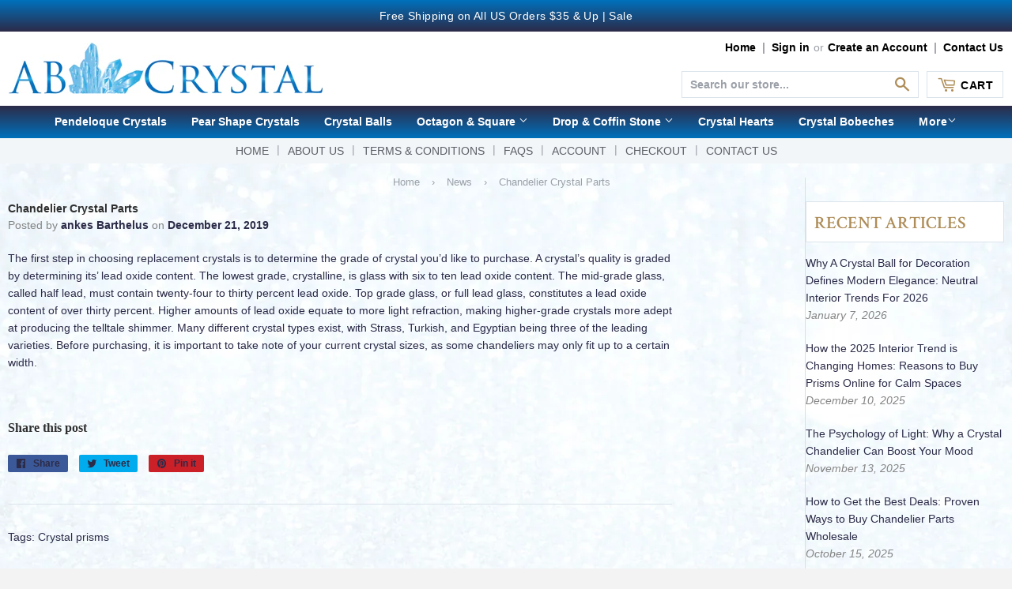

--- FILE ---
content_type: text/html; charset=utf-8
request_url: https://abcrystal.com/blogs/news/choosing-the-correct-chandelier-crystal-parts-for-your-home
body_size: 17305
content:
<!doctype html>
<html class="no-touch no-js">
<head>
  <script>(function(H){H.className=H.className.replace(/\bno-js\b/,'js')})(document.documentElement)</script>
  <!-- Basic page needs ================================================== -->
  <meta charset="utf-8">
  <meta http-equiv="X-UA-Compatible" content="IE=edge,chrome=1">

  
  <link rel="shortcut icon" href="//abcrystal.com/cdn/shop/files/favicon_4e5d32ba-e385-446c-aa2e-6f36e07c1f36_32x32.png?v=1614737797" type="image/png" />
  

  <!-- Title and description ================================================== -->
  <title>
  Chandelier Crystal Parts &ndash; Abcrystal
  </title>

  
<meta name="description" content="The first step in choosing replacement crystals is to determine the grade of crystal you’d like to purchase. A crystal’s quality is graded by determining its’ lead oxide content. The lowest grade, crystalline, is glass with six to ten lead oxide content. The mid-grade glass, called half lead, must contain twenty-four t">



  <!-- Product meta ================================================== -->
  <!-- /snippets/social-meta-tags.liquid -->




<meta property="og:site_name" content="Abcrystal">
<meta property="og:url" content="https://abcrystal.com/blogs/news/choosing-the-correct-chandelier-crystal-parts-for-your-home">
<meta property="og:title" content="Chandelier Crystal Parts">
<meta property="og:type" content="article">
<meta property="og:description" content="The first step in choosing replacement crystals is to determine the grade of crystal you’d like to purchase. A crystal’s quality is graded by determining its’ lead oxide content. The lowest grade, crystalline, is glass with six to ten lead oxide content. The mid-grade glass, called half lead, must contain twenty-four to thirty percent lead oxide. Top grade glass, or full lead glass, constitutes a lead oxide content of over thirty percent. Higher amounts of lead oxide equate to more light refraction, making higher-grade crystals more adept at producing the telltale shimmer. Many different crystal types exist, with Strass, Turkish, and Egyptian being three of the leading varieties. Before purchasing, it is important to take note of your current crystal sizes, as some chandeliers may only fit up to a certain width.">

<meta property="og:image" content="http://abcrystal.com/cdn/shop/articles/4light_1200x1200.gif?v=1576978298">
<meta property="og:image:secure_url" content="https://abcrystal.com/cdn/shop/articles/4light_1200x1200.gif?v=1576978298">


<meta name="twitter:card" content="summary_large_image">
<meta name="twitter:title" content="Chandelier Crystal Parts">
<meta name="twitter:description" content="The first step in choosing replacement crystals is to determine the grade of crystal you’d like to purchase. A crystal’s quality is graded by determining its’ lead oxide content. The lowest grade, crystalline, is glass with six to ten lead oxide content. The mid-grade glass, called half lead, must contain twenty-four to thirty percent lead oxide. Top grade glass, or full lead glass, constitutes a lead oxide content of over thirty percent. Higher amounts of lead oxide equate to more light refraction, making higher-grade crystals more adept at producing the telltale shimmer. Many different crystal types exist, with Strass, Turkish, and Egyptian being three of the leading varieties. Before purchasing, it is important to take note of your current crystal sizes, as some chandeliers may only fit up to a certain width.">


  <!-- Helpers ================================================== -->
  <link rel="canonical" href="https://abcrystal.com/blogs/news/choosing-the-correct-chandelier-crystal-parts-for-your-home">
  <meta name="viewport" content="width=device-width,initial-scale=1">

  <!-- CSS ================================================== -->
  <link href="//abcrystal.com/cdn/shop/t/7/assets/theme.scss.css?v=140549534524881320451768974980" rel="stylesheet" type="text/css" media="all" />
  <link href="//abcrystal.com/cdn/shop/t/7/assets/theme-ninjatemplates.scss.css?v=45479519580202145331646758899" rel="stylesheet" type="text/css" media="all" />

  <!-- Header hook for plugins ================================================== -->
  <script>window.performance && window.performance.mark && window.performance.mark('shopify.content_for_header.start');</script><meta name="facebook-domain-verification" content="iyte5jl7y37sjkq7nfwsf4ka5tle1d">
<meta name="google-site-verification" content="Q6qiEd0yN-01CSvza1rxFq_rUOS8C0m5EnDEujMxhFI">
<meta id="shopify-digital-wallet" name="shopify-digital-wallet" content="/27446607925/digital_wallets/dialog">
<meta name="shopify-checkout-api-token" content="59377f56383720bf49fd9df31d8070f4">
<meta id="in-context-paypal-metadata" data-shop-id="27446607925" data-venmo-supported="false" data-environment="production" data-locale="en_US" data-paypal-v4="true" data-currency="USD">
<link rel="alternate" type="application/atom+xml" title="Feed" href="/blogs/news.atom" />
<link rel="alternate" hreflang="x-default" href="https://abcrystal.com/blogs/news/choosing-the-correct-chandelier-crystal-parts-for-your-home">
<link rel="alternate" hreflang="en" href="https://abcrystal.com/blogs/news/choosing-the-correct-chandelier-crystal-parts-for-your-home">
<link rel="alternate" hreflang="en-GB" href="https://abcrystal.com/en-gb/blogs/news/choosing-the-correct-chandelier-crystal-parts-for-your-home">
<script async="async" src="/checkouts/internal/preloads.js?locale=en-US"></script>
<link rel="preconnect" href="https://shop.app" crossorigin="anonymous">
<script async="async" src="https://shop.app/checkouts/internal/preloads.js?locale=en-US&shop_id=27446607925" crossorigin="anonymous"></script>
<script id="shopify-features" type="application/json">{"accessToken":"59377f56383720bf49fd9df31d8070f4","betas":["rich-media-storefront-analytics"],"domain":"abcrystal.com","predictiveSearch":true,"shopId":27446607925,"locale":"en"}</script>
<script>var Shopify = Shopify || {};
Shopify.shop = "gyncrystal.myshopify.com";
Shopify.locale = "en";
Shopify.currency = {"active":"USD","rate":"1.0"};
Shopify.country = "US";
Shopify.theme = {"name":"NinjaTemplates Theme with Installments message","id":123191558197,"schema_name":"Supply","schema_version":"8.9.15","theme_store_id":679,"role":"main"};
Shopify.theme.handle = "null";
Shopify.theme.style = {"id":null,"handle":null};
Shopify.cdnHost = "abcrystal.com/cdn";
Shopify.routes = Shopify.routes || {};
Shopify.routes.root = "/";</script>
<script type="module">!function(o){(o.Shopify=o.Shopify||{}).modules=!0}(window);</script>
<script>!function(o){function n(){var o=[];function n(){o.push(Array.prototype.slice.apply(arguments))}return n.q=o,n}var t=o.Shopify=o.Shopify||{};t.loadFeatures=n(),t.autoloadFeatures=n()}(window);</script>
<script>
  window.ShopifyPay = window.ShopifyPay || {};
  window.ShopifyPay.apiHost = "shop.app\/pay";
  window.ShopifyPay.redirectState = null;
</script>
<script id="shop-js-analytics" type="application/json">{"pageType":"article"}</script>
<script defer="defer" async type="module" src="//abcrystal.com/cdn/shopifycloud/shop-js/modules/v2/client.init-shop-cart-sync_BT-GjEfc.en.esm.js"></script>
<script defer="defer" async type="module" src="//abcrystal.com/cdn/shopifycloud/shop-js/modules/v2/chunk.common_D58fp_Oc.esm.js"></script>
<script defer="defer" async type="module" src="//abcrystal.com/cdn/shopifycloud/shop-js/modules/v2/chunk.modal_xMitdFEc.esm.js"></script>
<script type="module">
  await import("//abcrystal.com/cdn/shopifycloud/shop-js/modules/v2/client.init-shop-cart-sync_BT-GjEfc.en.esm.js");
await import("//abcrystal.com/cdn/shopifycloud/shop-js/modules/v2/chunk.common_D58fp_Oc.esm.js");
await import("//abcrystal.com/cdn/shopifycloud/shop-js/modules/v2/chunk.modal_xMitdFEc.esm.js");

  window.Shopify.SignInWithShop?.initShopCartSync?.({"fedCMEnabled":true,"windoidEnabled":true});

</script>
<script>
  window.Shopify = window.Shopify || {};
  if (!window.Shopify.featureAssets) window.Shopify.featureAssets = {};
  window.Shopify.featureAssets['shop-js'] = {"shop-cart-sync":["modules/v2/client.shop-cart-sync_DZOKe7Ll.en.esm.js","modules/v2/chunk.common_D58fp_Oc.esm.js","modules/v2/chunk.modal_xMitdFEc.esm.js"],"init-fed-cm":["modules/v2/client.init-fed-cm_B6oLuCjv.en.esm.js","modules/v2/chunk.common_D58fp_Oc.esm.js","modules/v2/chunk.modal_xMitdFEc.esm.js"],"shop-cash-offers":["modules/v2/client.shop-cash-offers_D2sdYoxE.en.esm.js","modules/v2/chunk.common_D58fp_Oc.esm.js","modules/v2/chunk.modal_xMitdFEc.esm.js"],"shop-login-button":["modules/v2/client.shop-login-button_QeVjl5Y3.en.esm.js","modules/v2/chunk.common_D58fp_Oc.esm.js","modules/v2/chunk.modal_xMitdFEc.esm.js"],"pay-button":["modules/v2/client.pay-button_DXTOsIq6.en.esm.js","modules/v2/chunk.common_D58fp_Oc.esm.js","modules/v2/chunk.modal_xMitdFEc.esm.js"],"shop-button":["modules/v2/client.shop-button_DQZHx9pm.en.esm.js","modules/v2/chunk.common_D58fp_Oc.esm.js","modules/v2/chunk.modal_xMitdFEc.esm.js"],"avatar":["modules/v2/client.avatar_BTnouDA3.en.esm.js"],"init-windoid":["modules/v2/client.init-windoid_CR1B-cfM.en.esm.js","modules/v2/chunk.common_D58fp_Oc.esm.js","modules/v2/chunk.modal_xMitdFEc.esm.js"],"init-shop-for-new-customer-accounts":["modules/v2/client.init-shop-for-new-customer-accounts_C_vY_xzh.en.esm.js","modules/v2/client.shop-login-button_QeVjl5Y3.en.esm.js","modules/v2/chunk.common_D58fp_Oc.esm.js","modules/v2/chunk.modal_xMitdFEc.esm.js"],"init-shop-email-lookup-coordinator":["modules/v2/client.init-shop-email-lookup-coordinator_BI7n9ZSv.en.esm.js","modules/v2/chunk.common_D58fp_Oc.esm.js","modules/v2/chunk.modal_xMitdFEc.esm.js"],"init-shop-cart-sync":["modules/v2/client.init-shop-cart-sync_BT-GjEfc.en.esm.js","modules/v2/chunk.common_D58fp_Oc.esm.js","modules/v2/chunk.modal_xMitdFEc.esm.js"],"shop-toast-manager":["modules/v2/client.shop-toast-manager_DiYdP3xc.en.esm.js","modules/v2/chunk.common_D58fp_Oc.esm.js","modules/v2/chunk.modal_xMitdFEc.esm.js"],"init-customer-accounts":["modules/v2/client.init-customer-accounts_D9ZNqS-Q.en.esm.js","modules/v2/client.shop-login-button_QeVjl5Y3.en.esm.js","modules/v2/chunk.common_D58fp_Oc.esm.js","modules/v2/chunk.modal_xMitdFEc.esm.js"],"init-customer-accounts-sign-up":["modules/v2/client.init-customer-accounts-sign-up_iGw4briv.en.esm.js","modules/v2/client.shop-login-button_QeVjl5Y3.en.esm.js","modules/v2/chunk.common_D58fp_Oc.esm.js","modules/v2/chunk.modal_xMitdFEc.esm.js"],"shop-follow-button":["modules/v2/client.shop-follow-button_CqMgW2wH.en.esm.js","modules/v2/chunk.common_D58fp_Oc.esm.js","modules/v2/chunk.modal_xMitdFEc.esm.js"],"checkout-modal":["modules/v2/client.checkout-modal_xHeaAweL.en.esm.js","modules/v2/chunk.common_D58fp_Oc.esm.js","modules/v2/chunk.modal_xMitdFEc.esm.js"],"shop-login":["modules/v2/client.shop-login_D91U-Q7h.en.esm.js","modules/v2/chunk.common_D58fp_Oc.esm.js","modules/v2/chunk.modal_xMitdFEc.esm.js"],"lead-capture":["modules/v2/client.lead-capture_BJmE1dJe.en.esm.js","modules/v2/chunk.common_D58fp_Oc.esm.js","modules/v2/chunk.modal_xMitdFEc.esm.js"],"payment-terms":["modules/v2/client.payment-terms_Ci9AEqFq.en.esm.js","modules/v2/chunk.common_D58fp_Oc.esm.js","modules/v2/chunk.modal_xMitdFEc.esm.js"]};
</script>
<script>(function() {
  var isLoaded = false;
  function asyncLoad() {
    if (isLoaded) return;
    isLoaded = true;
    var urls = ["\/\/cdn.shopify.com\/proxy\/12e990e0dd6ad310022e0a490305719f1297b7df79c57897c18d00c9f604e475\/bingshoppingtool-t2app-prod.trafficmanager.net\/uet\/tracking_script?shop=gyncrystal.myshopify.com\u0026sp-cache-control=cHVibGljLCBtYXgtYWdlPTkwMA","https:\/\/assets1.adroll.com\/shopify\/latest\/j\/shopify_rolling_bootstrap_v2.js?adroll_adv_id=YIQZ7PI4TNF3JMMGEQRXQF\u0026adroll_pix_id=GCG7EHTLQJAJFOU6CDCBGY\u0026shop=gyncrystal.myshopify.com","https:\/\/cdn.hextom.com\/js\/quickannouncementbar.js?shop=gyncrystal.myshopify.com"];
    for (var i = 0; i < urls.length; i++) {
      var s = document.createElement('script');
      s.type = 'text/javascript';
      s.async = true;
      s.src = urls[i];
      var x = document.getElementsByTagName('script')[0];
      x.parentNode.insertBefore(s, x);
    }
  };
  if(window.attachEvent) {
    window.attachEvent('onload', asyncLoad);
  } else {
    window.addEventListener('load', asyncLoad, false);
  }
})();</script>
<script id="__st">var __st={"a":27446607925,"offset":-18000,"reqid":"3b165ff5-a882-4d2d-bc78-e68765ecdffc-1769268375","pageurl":"abcrystal.com\/blogs\/news\/choosing-the-correct-chandelier-crystal-parts-for-your-home","s":"articles-383476170805","u":"45976a3f4ad4","p":"article","rtyp":"article","rid":383476170805};</script>
<script>window.ShopifyPaypalV4VisibilityTracking = true;</script>
<script id="captcha-bootstrap">!function(){'use strict';const t='contact',e='account',n='new_comment',o=[[t,t],['blogs',n],['comments',n],[t,'customer']],c=[[e,'customer_login'],[e,'guest_login'],[e,'recover_customer_password'],[e,'create_customer']],r=t=>t.map((([t,e])=>`form[action*='/${t}']:not([data-nocaptcha='true']) input[name='form_type'][value='${e}']`)).join(','),a=t=>()=>t?[...document.querySelectorAll(t)].map((t=>t.form)):[];function s(){const t=[...o],e=r(t);return a(e)}const i='password',u='form_key',d=['recaptcha-v3-token','g-recaptcha-response','h-captcha-response',i],f=()=>{try{return window.sessionStorage}catch{return}},m='__shopify_v',_=t=>t.elements[u];function p(t,e,n=!1){try{const o=window.sessionStorage,c=JSON.parse(o.getItem(e)),{data:r}=function(t){const{data:e,action:n}=t;return t[m]||n?{data:e,action:n}:{data:t,action:n}}(c);for(const[e,n]of Object.entries(r))t.elements[e]&&(t.elements[e].value=n);n&&o.removeItem(e)}catch(o){console.error('form repopulation failed',{error:o})}}const l='form_type',E='cptcha';function T(t){t.dataset[E]=!0}const w=window,h=w.document,L='Shopify',v='ce_forms',y='captcha';let A=!1;((t,e)=>{const n=(g='f06e6c50-85a8-45c8-87d0-21a2b65856fe',I='https://cdn.shopify.com/shopifycloud/storefront-forms-hcaptcha/ce_storefront_forms_captcha_hcaptcha.v1.5.2.iife.js',D={infoText:'Protected by hCaptcha',privacyText:'Privacy',termsText:'Terms'},(t,e,n)=>{const o=w[L][v],c=o.bindForm;if(c)return c(t,g,e,D).then(n);var r;o.q.push([[t,g,e,D],n]),r=I,A||(h.body.append(Object.assign(h.createElement('script'),{id:'captcha-provider',async:!0,src:r})),A=!0)});var g,I,D;w[L]=w[L]||{},w[L][v]=w[L][v]||{},w[L][v].q=[],w[L][y]=w[L][y]||{},w[L][y].protect=function(t,e){n(t,void 0,e),T(t)},Object.freeze(w[L][y]),function(t,e,n,w,h,L){const[v,y,A,g]=function(t,e,n){const i=e?o:[],u=t?c:[],d=[...i,...u],f=r(d),m=r(i),_=r(d.filter((([t,e])=>n.includes(e))));return[a(f),a(m),a(_),s()]}(w,h,L),I=t=>{const e=t.target;return e instanceof HTMLFormElement?e:e&&e.form},D=t=>v().includes(t);t.addEventListener('submit',(t=>{const e=I(t);if(!e)return;const n=D(e)&&!e.dataset.hcaptchaBound&&!e.dataset.recaptchaBound,o=_(e),c=g().includes(e)&&(!o||!o.value);(n||c)&&t.preventDefault(),c&&!n&&(function(t){try{if(!f())return;!function(t){const e=f();if(!e)return;const n=_(t);if(!n)return;const o=n.value;o&&e.removeItem(o)}(t);const e=Array.from(Array(32),(()=>Math.random().toString(36)[2])).join('');!function(t,e){_(t)||t.append(Object.assign(document.createElement('input'),{type:'hidden',name:u})),t.elements[u].value=e}(t,e),function(t,e){const n=f();if(!n)return;const o=[...t.querySelectorAll(`input[type='${i}']`)].map((({name:t})=>t)),c=[...d,...o],r={};for(const[a,s]of new FormData(t).entries())c.includes(a)||(r[a]=s);n.setItem(e,JSON.stringify({[m]:1,action:t.action,data:r}))}(t,e)}catch(e){console.error('failed to persist form',e)}}(e),e.submit())}));const S=(t,e)=>{t&&!t.dataset[E]&&(n(t,e.some((e=>e===t))),T(t))};for(const o of['focusin','change'])t.addEventListener(o,(t=>{const e=I(t);D(e)&&S(e,y())}));const B=e.get('form_key'),M=e.get(l),P=B&&M;t.addEventListener('DOMContentLoaded',(()=>{const t=y();if(P)for(const e of t)e.elements[l].value===M&&p(e,B);[...new Set([...A(),...v().filter((t=>'true'===t.dataset.shopifyCaptcha))])].forEach((e=>S(e,t)))}))}(h,new URLSearchParams(w.location.search),n,t,e,['guest_login'])})(!0,!0)}();</script>
<script integrity="sha256-4kQ18oKyAcykRKYeNunJcIwy7WH5gtpwJnB7kiuLZ1E=" data-source-attribution="shopify.loadfeatures" defer="defer" src="//abcrystal.com/cdn/shopifycloud/storefront/assets/storefront/load_feature-a0a9edcb.js" crossorigin="anonymous"></script>
<script crossorigin="anonymous" defer="defer" src="//abcrystal.com/cdn/shopifycloud/storefront/assets/shopify_pay/storefront-65b4c6d7.js?v=20250812"></script>
<script data-source-attribution="shopify.dynamic_checkout.dynamic.init">var Shopify=Shopify||{};Shopify.PaymentButton=Shopify.PaymentButton||{isStorefrontPortableWallets:!0,init:function(){window.Shopify.PaymentButton.init=function(){};var t=document.createElement("script");t.src="https://abcrystal.com/cdn/shopifycloud/portable-wallets/latest/portable-wallets.en.js",t.type="module",document.head.appendChild(t)}};
</script>
<script data-source-attribution="shopify.dynamic_checkout.buyer_consent">
  function portableWalletsHideBuyerConsent(e){var t=document.getElementById("shopify-buyer-consent"),n=document.getElementById("shopify-subscription-policy-button");t&&n&&(t.classList.add("hidden"),t.setAttribute("aria-hidden","true"),n.removeEventListener("click",e))}function portableWalletsShowBuyerConsent(e){var t=document.getElementById("shopify-buyer-consent"),n=document.getElementById("shopify-subscription-policy-button");t&&n&&(t.classList.remove("hidden"),t.removeAttribute("aria-hidden"),n.addEventListener("click",e))}window.Shopify?.PaymentButton&&(window.Shopify.PaymentButton.hideBuyerConsent=portableWalletsHideBuyerConsent,window.Shopify.PaymentButton.showBuyerConsent=portableWalletsShowBuyerConsent);
</script>
<script data-source-attribution="shopify.dynamic_checkout.cart.bootstrap">document.addEventListener("DOMContentLoaded",(function(){function t(){return document.querySelector("shopify-accelerated-checkout-cart, shopify-accelerated-checkout")}if(t())Shopify.PaymentButton.init();else{new MutationObserver((function(e,n){t()&&(Shopify.PaymentButton.init(),n.disconnect())})).observe(document.body,{childList:!0,subtree:!0})}}));
</script>
<link id="shopify-accelerated-checkout-styles" rel="stylesheet" media="screen" href="https://abcrystal.com/cdn/shopifycloud/portable-wallets/latest/accelerated-checkout-backwards-compat.css" crossorigin="anonymous">
<style id="shopify-accelerated-checkout-cart">
        #shopify-buyer-consent {
  margin-top: 1em;
  display: inline-block;
  width: 100%;
}

#shopify-buyer-consent.hidden {
  display: none;
}

#shopify-subscription-policy-button {
  background: none;
  border: none;
  padding: 0;
  text-decoration: underline;
  font-size: inherit;
  cursor: pointer;
}

#shopify-subscription-policy-button::before {
  box-shadow: none;
}

      </style>

<script>window.performance && window.performance.mark && window.performance.mark('shopify.content_for_header.end');</script>

  
  

  <script src="//abcrystal.com/cdn/shop/t/7/assets/jquery-2.2.3.min.js?v=58211863146907186831646758895" type="text/javascript"></script>

  <script src="//abcrystal.com/cdn/shop/t/7/assets/lazysizes.min.js?v=8147953233334221341646758896" async="async"></script>
  <script src="//abcrystal.com/cdn/shop/t/7/assets/vendor.js?v=106177282645720727331646758902" defer="defer"></script>
  <script src="//abcrystal.com/cdn/shop/t/7/assets/theme.js?v=113982020026841611521646758914" defer="defer"></script>

<meta name="google-site-verification" content="t-672hY-t7tVppmIWqeoXFmdIHE2GESNFL8T_bFOEmE" />

<meta name="keywords"content="Pendeloque Crystals, Swarovski crystals, Pear Shape Crystals, Swarovski crystals for sale, Clear Crystal Octagon Prisms, buy Swarovski crystals wholesale, chandelier bobeche, bobeche with hanging crystals, chandelier parts wholesale, crystal candelabra parts, heart shaped wholesale, crystal suppliers wholesale, bobeche chandelier parts, glass chandelier crystals bulk, crystal balls wholesale" />
  
<!-- Google Tag Manager -->
<script>(function(w,d,s,l,i){w[l]=w[l]||[];w[l].push({'gtm.start':
new Date().getTime(),event:'gtm.js'});var f=d.getElementsByTagName(s)[0],
j=d.createElement(s),dl=l!='dataLayer'?'&l='+l:'';j.async=true;j.src=
'https://www.googletagmanager.com/gtm.js?id='+i+dl;f.parentNode.insertBefore(j,f);
})(window,document,'script','dataLayer','GTM-5RB6NPP');</script>
<!-- End Google Tag Manager -->

<script type='application/ld+json'>
{
"@context": "http://www.schema.org",
"@type": "Organization",
"name": "ABCrystal",
"url": "https://abcrystal.com/",
"description": "ABcrystal is a Chandelier crystal parts Company locate in Ocean, NJ. Offering the best crystals from the reputable company Swarovski Strass Crystal made in Austria and Asfour 30% Lead made in Egypt, we offer different style and Size.",
"address": {
"@type": "PostalAddress",
"streetAddress": "823 W.Park Ave Ocean",
"addressLocality": "Neptune Township, New Jersey",
"postalCode": "07712"
},
"contactPoint": {
"@type": "ContactPoint",
"telephone": "732 847 1468"
}
}
</script>
  
 
<!-- Facebook Pixel Code -->
<script>
!function(f,b,e,v,n,t,s)
{if(f.fbq)return;n=f.fbq=function(){n.callMethod?
n.callMethod.apply(n,arguments):n.queue.push(arguments)};
if(!f._fbq)f._fbq=n;n.push=n;n.loaded=!0;n.version='2.0';
n.queue=[];t=b.createElement(e);t.async=!0;
t.src=v;s=b.getElementsByTagName(e)[0];
s.parentNode.insertBefore(t,s)}(window, document,'script',
'https://connect.facebook.net/en_US/fbevents.js');
fbq('init', '315924440084312');
fbq('track', 'PageView');
</script>
<noscript><img height="1" width="1" style="display:none"
src="https://www.facebook.com/tr?id=315924440084312&ev=PageView&noscript=1"
/></noscript>
<!-- End Facebook Pixel Code -->

<script defer type="application/javascript" src="https://pulse.clickguard.com/s/acctqI0vogAYf/astpqoyVfO6QR"></script>
  
<link href="https://monorail-edge.shopifysvc.com" rel="dns-prefetch">
<script>(function(){if ("sendBeacon" in navigator && "performance" in window) {try {var session_token_from_headers = performance.getEntriesByType('navigation')[0].serverTiming.find(x => x.name == '_s').description;} catch {var session_token_from_headers = undefined;}var session_cookie_matches = document.cookie.match(/_shopify_s=([^;]*)/);var session_token_from_cookie = session_cookie_matches && session_cookie_matches.length === 2 ? session_cookie_matches[1] : "";var session_token = session_token_from_headers || session_token_from_cookie || "";function handle_abandonment_event(e) {var entries = performance.getEntries().filter(function(entry) {return /monorail-edge.shopifysvc.com/.test(entry.name);});if (!window.abandonment_tracked && entries.length === 0) {window.abandonment_tracked = true;var currentMs = Date.now();var navigation_start = performance.timing.navigationStart;var payload = {shop_id: 27446607925,url: window.location.href,navigation_start,duration: currentMs - navigation_start,session_token,page_type: "article"};window.navigator.sendBeacon("https://monorail-edge.shopifysvc.com/v1/produce", JSON.stringify({schema_id: "online_store_buyer_site_abandonment/1.1",payload: payload,metadata: {event_created_at_ms: currentMs,event_sent_at_ms: currentMs}}));}}window.addEventListener('pagehide', handle_abandonment_event);}}());</script>
<script id="web-pixels-manager-setup">(function e(e,d,r,n,o){if(void 0===o&&(o={}),!Boolean(null===(a=null===(i=window.Shopify)||void 0===i?void 0:i.analytics)||void 0===a?void 0:a.replayQueue)){var i,a;window.Shopify=window.Shopify||{};var t=window.Shopify;t.analytics=t.analytics||{};var s=t.analytics;s.replayQueue=[],s.publish=function(e,d,r){return s.replayQueue.push([e,d,r]),!0};try{self.performance.mark("wpm:start")}catch(e){}var l=function(){var e={modern:/Edge?\/(1{2}[4-9]|1[2-9]\d|[2-9]\d{2}|\d{4,})\.\d+(\.\d+|)|Firefox\/(1{2}[4-9]|1[2-9]\d|[2-9]\d{2}|\d{4,})\.\d+(\.\d+|)|Chrom(ium|e)\/(9{2}|\d{3,})\.\d+(\.\d+|)|(Maci|X1{2}).+ Version\/(15\.\d+|(1[6-9]|[2-9]\d|\d{3,})\.\d+)([,.]\d+|)( \(\w+\)|)( Mobile\/\w+|) Safari\/|Chrome.+OPR\/(9{2}|\d{3,})\.\d+\.\d+|(CPU[ +]OS|iPhone[ +]OS|CPU[ +]iPhone|CPU IPhone OS|CPU iPad OS)[ +]+(15[._]\d+|(1[6-9]|[2-9]\d|\d{3,})[._]\d+)([._]\d+|)|Android:?[ /-](13[3-9]|1[4-9]\d|[2-9]\d{2}|\d{4,})(\.\d+|)(\.\d+|)|Android.+Firefox\/(13[5-9]|1[4-9]\d|[2-9]\d{2}|\d{4,})\.\d+(\.\d+|)|Android.+Chrom(ium|e)\/(13[3-9]|1[4-9]\d|[2-9]\d{2}|\d{4,})\.\d+(\.\d+|)|SamsungBrowser\/([2-9]\d|\d{3,})\.\d+/,legacy:/Edge?\/(1[6-9]|[2-9]\d|\d{3,})\.\d+(\.\d+|)|Firefox\/(5[4-9]|[6-9]\d|\d{3,})\.\d+(\.\d+|)|Chrom(ium|e)\/(5[1-9]|[6-9]\d|\d{3,})\.\d+(\.\d+|)([\d.]+$|.*Safari\/(?![\d.]+ Edge\/[\d.]+$))|(Maci|X1{2}).+ Version\/(10\.\d+|(1[1-9]|[2-9]\d|\d{3,})\.\d+)([,.]\d+|)( \(\w+\)|)( Mobile\/\w+|) Safari\/|Chrome.+OPR\/(3[89]|[4-9]\d|\d{3,})\.\d+\.\d+|(CPU[ +]OS|iPhone[ +]OS|CPU[ +]iPhone|CPU IPhone OS|CPU iPad OS)[ +]+(10[._]\d+|(1[1-9]|[2-9]\d|\d{3,})[._]\d+)([._]\d+|)|Android:?[ /-](13[3-9]|1[4-9]\d|[2-9]\d{2}|\d{4,})(\.\d+|)(\.\d+|)|Mobile Safari.+OPR\/([89]\d|\d{3,})\.\d+\.\d+|Android.+Firefox\/(13[5-9]|1[4-9]\d|[2-9]\d{2}|\d{4,})\.\d+(\.\d+|)|Android.+Chrom(ium|e)\/(13[3-9]|1[4-9]\d|[2-9]\d{2}|\d{4,})\.\d+(\.\d+|)|Android.+(UC? ?Browser|UCWEB|U3)[ /]?(15\.([5-9]|\d{2,})|(1[6-9]|[2-9]\d|\d{3,})\.\d+)\.\d+|SamsungBrowser\/(5\.\d+|([6-9]|\d{2,})\.\d+)|Android.+MQ{2}Browser\/(14(\.(9|\d{2,})|)|(1[5-9]|[2-9]\d|\d{3,})(\.\d+|))(\.\d+|)|K[Aa][Ii]OS\/(3\.\d+|([4-9]|\d{2,})\.\d+)(\.\d+|)/},d=e.modern,r=e.legacy,n=navigator.userAgent;return n.match(d)?"modern":n.match(r)?"legacy":"unknown"}(),u="modern"===l?"modern":"legacy",c=(null!=n?n:{modern:"",legacy:""})[u],f=function(e){return[e.baseUrl,"/wpm","/b",e.hashVersion,"modern"===e.buildTarget?"m":"l",".js"].join("")}({baseUrl:d,hashVersion:r,buildTarget:u}),m=function(e){var d=e.version,r=e.bundleTarget,n=e.surface,o=e.pageUrl,i=e.monorailEndpoint;return{emit:function(e){var a=e.status,t=e.errorMsg,s=(new Date).getTime(),l=JSON.stringify({metadata:{event_sent_at_ms:s},events:[{schema_id:"web_pixels_manager_load/3.1",payload:{version:d,bundle_target:r,page_url:o,status:a,surface:n,error_msg:t},metadata:{event_created_at_ms:s}}]});if(!i)return console&&console.warn&&console.warn("[Web Pixels Manager] No Monorail endpoint provided, skipping logging."),!1;try{return self.navigator.sendBeacon.bind(self.navigator)(i,l)}catch(e){}var u=new XMLHttpRequest;try{return u.open("POST",i,!0),u.setRequestHeader("Content-Type","text/plain"),u.send(l),!0}catch(e){return console&&console.warn&&console.warn("[Web Pixels Manager] Got an unhandled error while logging to Monorail."),!1}}}}({version:r,bundleTarget:l,surface:e.surface,pageUrl:self.location.href,monorailEndpoint:e.monorailEndpoint});try{o.browserTarget=l,function(e){var d=e.src,r=e.async,n=void 0===r||r,o=e.onload,i=e.onerror,a=e.sri,t=e.scriptDataAttributes,s=void 0===t?{}:t,l=document.createElement("script"),u=document.querySelector("head"),c=document.querySelector("body");if(l.async=n,l.src=d,a&&(l.integrity=a,l.crossOrigin="anonymous"),s)for(var f in s)if(Object.prototype.hasOwnProperty.call(s,f))try{l.dataset[f]=s[f]}catch(e){}if(o&&l.addEventListener("load",o),i&&l.addEventListener("error",i),u)u.appendChild(l);else{if(!c)throw new Error("Did not find a head or body element to append the script");c.appendChild(l)}}({src:f,async:!0,onload:function(){if(!function(){var e,d;return Boolean(null===(d=null===(e=window.Shopify)||void 0===e?void 0:e.analytics)||void 0===d?void 0:d.initialized)}()){var d=window.webPixelsManager.init(e)||void 0;if(d){var r=window.Shopify.analytics;r.replayQueue.forEach((function(e){var r=e[0],n=e[1],o=e[2];d.publishCustomEvent(r,n,o)})),r.replayQueue=[],r.publish=d.publishCustomEvent,r.visitor=d.visitor,r.initialized=!0}}},onerror:function(){return m.emit({status:"failed",errorMsg:"".concat(f," has failed to load")})},sri:function(e){var d=/^sha384-[A-Za-z0-9+/=]+$/;return"string"==typeof e&&d.test(e)}(c)?c:"",scriptDataAttributes:o}),m.emit({status:"loading"})}catch(e){m.emit({status:"failed",errorMsg:(null==e?void 0:e.message)||"Unknown error"})}}})({shopId: 27446607925,storefrontBaseUrl: "https://abcrystal.com",extensionsBaseUrl: "https://extensions.shopifycdn.com/cdn/shopifycloud/web-pixels-manager",monorailEndpoint: "https://monorail-edge.shopifysvc.com/unstable/produce_batch",surface: "storefront-renderer",enabledBetaFlags: ["2dca8a86"],webPixelsConfigList: [{"id":"562692149","configuration":"{\"config\":\"{\\\"google_tag_ids\\\":[\\\"AW-16752560978\\\",\\\"GT-MKTPQV47\\\",\\\"G-CQE192C1HB\\\"],\\\"target_country\\\":\\\"US\\\",\\\"gtag_events\\\":[{\\\"type\\\":\\\"search\\\",\\\"action_label\\\":[\\\"AW-16752560978\\\/EFqlCNrWwbYaENKWn7Q-\\\",\\\"G-CQE192C1HB\\\"]},{\\\"type\\\":\\\"begin_checkout\\\",\\\"action_label\\\":[\\\"AW-16752560978\\\/uIKdCODWwbYaENKWn7Q-\\\",\\\"G-CQE192C1HB\\\"]},{\\\"type\\\":\\\"view_item\\\",\\\"action_label\\\":[\\\"AW-16752560978\\\/XeNxCN_VwbYaENKWn7Q-\\\",\\\"MC-QRQREJ44XZ\\\",\\\"G-CQE192C1HB\\\"]},{\\\"type\\\":\\\"purchase\\\",\\\"action_label\\\":[\\\"AW-16752560978\\\/3W23CNnVwbYaENKWn7Q-\\\",\\\"MC-QRQREJ44XZ\\\",\\\"G-CQE192C1HB\\\"]},{\\\"type\\\":\\\"page_view\\\",\\\"action_label\\\":[\\\"AW-16752560978\\\/26UnCNzVwbYaENKWn7Q-\\\",\\\"MC-QRQREJ44XZ\\\",\\\"G-CQE192C1HB\\\"]},{\\\"type\\\":\\\"add_payment_info\\\",\\\"action_label\\\":[\\\"AW-16752560978\\\/TbIvCOPWwbYaENKWn7Q-\\\",\\\"G-CQE192C1HB\\\"]},{\\\"type\\\":\\\"add_to_cart\\\",\\\"action_label\\\":[\\\"AW-16752560978\\\/yhq8CN3WwbYaENKWn7Q-\\\",\\\"G-CQE192C1HB\\\"]}],\\\"enable_monitoring_mode\\\":false}\"}","eventPayloadVersion":"v1","runtimeContext":"OPEN","scriptVersion":"b2a88bafab3e21179ed38636efcd8a93","type":"APP","apiClientId":1780363,"privacyPurposes":[],"dataSharingAdjustments":{"protectedCustomerApprovalScopes":["read_customer_address","read_customer_email","read_customer_name","read_customer_personal_data","read_customer_phone"]}},{"id":"385187893","configuration":"{\"advertisableEid\":\"YIQZ7PI4TNF3JMMGEQRXQF\",\"pixelEid\":\"GCG7EHTLQJAJFOU6CDCBGY\"}","eventPayloadVersion":"v1","runtimeContext":"STRICT","scriptVersion":"ba1ef5286d067b01e04bdc37410b8082","type":"APP","apiClientId":1005866,"privacyPurposes":["ANALYTICS","MARKETING","SALE_OF_DATA"],"dataSharingAdjustments":{"protectedCustomerApprovalScopes":["read_customer_address","read_customer_email","read_customer_name","read_customer_personal_data","read_customer_phone"]}},{"id":"188907573","configuration":"{\"pixel_id\":\"315924440084312\",\"pixel_type\":\"facebook_pixel\",\"metaapp_system_user_token\":\"-\"}","eventPayloadVersion":"v1","runtimeContext":"OPEN","scriptVersion":"ca16bc87fe92b6042fbaa3acc2fbdaa6","type":"APP","apiClientId":2329312,"privacyPurposes":["ANALYTICS","MARKETING","SALE_OF_DATA"],"dataSharingAdjustments":{"protectedCustomerApprovalScopes":["read_customer_address","read_customer_email","read_customer_name","read_customer_personal_data","read_customer_phone"]}},{"id":"shopify-app-pixel","configuration":"{}","eventPayloadVersion":"v1","runtimeContext":"STRICT","scriptVersion":"0450","apiClientId":"shopify-pixel","type":"APP","privacyPurposes":["ANALYTICS","MARKETING"]},{"id":"shopify-custom-pixel","eventPayloadVersion":"v1","runtimeContext":"LAX","scriptVersion":"0450","apiClientId":"shopify-pixel","type":"CUSTOM","privacyPurposes":["ANALYTICS","MARKETING"]}],isMerchantRequest: false,initData: {"shop":{"name":"Abcrystal","paymentSettings":{"currencyCode":"USD"},"myshopifyDomain":"gyncrystal.myshopify.com","countryCode":"US","storefrontUrl":"https:\/\/abcrystal.com"},"customer":null,"cart":null,"checkout":null,"productVariants":[],"purchasingCompany":null},},"https://abcrystal.com/cdn","fcfee988w5aeb613cpc8e4bc33m6693e112",{"modern":"","legacy":""},{"shopId":"27446607925","storefrontBaseUrl":"https:\/\/abcrystal.com","extensionBaseUrl":"https:\/\/extensions.shopifycdn.com\/cdn\/shopifycloud\/web-pixels-manager","surface":"storefront-renderer","enabledBetaFlags":"[\"2dca8a86\"]","isMerchantRequest":"false","hashVersion":"fcfee988w5aeb613cpc8e4bc33m6693e112","publish":"custom","events":"[[\"page_viewed\",{}]]"});</script><script>
  window.ShopifyAnalytics = window.ShopifyAnalytics || {};
  window.ShopifyAnalytics.meta = window.ShopifyAnalytics.meta || {};
  window.ShopifyAnalytics.meta.currency = 'USD';
  var meta = {"page":{"pageType":"article","resourceType":"article","resourceId":383476170805,"requestId":"3b165ff5-a882-4d2d-bc78-e68765ecdffc-1769268375"}};
  for (var attr in meta) {
    window.ShopifyAnalytics.meta[attr] = meta[attr];
  }
</script>
<script class="analytics">
  (function () {
    var customDocumentWrite = function(content) {
      var jquery = null;

      if (window.jQuery) {
        jquery = window.jQuery;
      } else if (window.Checkout && window.Checkout.$) {
        jquery = window.Checkout.$;
      }

      if (jquery) {
        jquery('body').append(content);
      }
    };

    var hasLoggedConversion = function(token) {
      if (token) {
        return document.cookie.indexOf('loggedConversion=' + token) !== -1;
      }
      return false;
    }

    var setCookieIfConversion = function(token) {
      if (token) {
        var twoMonthsFromNow = new Date(Date.now());
        twoMonthsFromNow.setMonth(twoMonthsFromNow.getMonth() + 2);

        document.cookie = 'loggedConversion=' + token + '; expires=' + twoMonthsFromNow;
      }
    }

    var trekkie = window.ShopifyAnalytics.lib = window.trekkie = window.trekkie || [];
    if (trekkie.integrations) {
      return;
    }
    trekkie.methods = [
      'identify',
      'page',
      'ready',
      'track',
      'trackForm',
      'trackLink'
    ];
    trekkie.factory = function(method) {
      return function() {
        var args = Array.prototype.slice.call(arguments);
        args.unshift(method);
        trekkie.push(args);
        return trekkie;
      };
    };
    for (var i = 0; i < trekkie.methods.length; i++) {
      var key = trekkie.methods[i];
      trekkie[key] = trekkie.factory(key);
    }
    trekkie.load = function(config) {
      trekkie.config = config || {};
      trekkie.config.initialDocumentCookie = document.cookie;
      var first = document.getElementsByTagName('script')[0];
      var script = document.createElement('script');
      script.type = 'text/javascript';
      script.onerror = function(e) {
        var scriptFallback = document.createElement('script');
        scriptFallback.type = 'text/javascript';
        scriptFallback.onerror = function(error) {
                var Monorail = {
      produce: function produce(monorailDomain, schemaId, payload) {
        var currentMs = new Date().getTime();
        var event = {
          schema_id: schemaId,
          payload: payload,
          metadata: {
            event_created_at_ms: currentMs,
            event_sent_at_ms: currentMs
          }
        };
        return Monorail.sendRequest("https://" + monorailDomain + "/v1/produce", JSON.stringify(event));
      },
      sendRequest: function sendRequest(endpointUrl, payload) {
        // Try the sendBeacon API
        if (window && window.navigator && typeof window.navigator.sendBeacon === 'function' && typeof window.Blob === 'function' && !Monorail.isIos12()) {
          var blobData = new window.Blob([payload], {
            type: 'text/plain'
          });

          if (window.navigator.sendBeacon(endpointUrl, blobData)) {
            return true;
          } // sendBeacon was not successful

        } // XHR beacon

        var xhr = new XMLHttpRequest();

        try {
          xhr.open('POST', endpointUrl);
          xhr.setRequestHeader('Content-Type', 'text/plain');
          xhr.send(payload);
        } catch (e) {
          console.log(e);
        }

        return false;
      },
      isIos12: function isIos12() {
        return window.navigator.userAgent.lastIndexOf('iPhone; CPU iPhone OS 12_') !== -1 || window.navigator.userAgent.lastIndexOf('iPad; CPU OS 12_') !== -1;
      }
    };
    Monorail.produce('monorail-edge.shopifysvc.com',
      'trekkie_storefront_load_errors/1.1',
      {shop_id: 27446607925,
      theme_id: 123191558197,
      app_name: "storefront",
      context_url: window.location.href,
      source_url: "//abcrystal.com/cdn/s/trekkie.storefront.8d95595f799fbf7e1d32231b9a28fd43b70c67d3.min.js"});

        };
        scriptFallback.async = true;
        scriptFallback.src = '//abcrystal.com/cdn/s/trekkie.storefront.8d95595f799fbf7e1d32231b9a28fd43b70c67d3.min.js';
        first.parentNode.insertBefore(scriptFallback, first);
      };
      script.async = true;
      script.src = '//abcrystal.com/cdn/s/trekkie.storefront.8d95595f799fbf7e1d32231b9a28fd43b70c67d3.min.js';
      first.parentNode.insertBefore(script, first);
    };
    trekkie.load(
      {"Trekkie":{"appName":"storefront","development":false,"defaultAttributes":{"shopId":27446607925,"isMerchantRequest":null,"themeId":123191558197,"themeCityHash":"6571140978292052143","contentLanguage":"en","currency":"USD","eventMetadataId":"24306a0e-bc32-4a64-8010-1808642b13a6"},"isServerSideCookieWritingEnabled":true,"monorailRegion":"shop_domain","enabledBetaFlags":["65f19447"]},"Session Attribution":{},"S2S":{"facebookCapiEnabled":true,"source":"trekkie-storefront-renderer","apiClientId":580111}}
    );

    var loaded = false;
    trekkie.ready(function() {
      if (loaded) return;
      loaded = true;

      window.ShopifyAnalytics.lib = window.trekkie;

      var originalDocumentWrite = document.write;
      document.write = customDocumentWrite;
      try { window.ShopifyAnalytics.merchantGoogleAnalytics.call(this); } catch(error) {};
      document.write = originalDocumentWrite;

      window.ShopifyAnalytics.lib.page(null,{"pageType":"article","resourceType":"article","resourceId":383476170805,"requestId":"3b165ff5-a882-4d2d-bc78-e68765ecdffc-1769268375","shopifyEmitted":true});

      var match = window.location.pathname.match(/checkouts\/(.+)\/(thank_you|post_purchase)/)
      var token = match? match[1]: undefined;
      if (!hasLoggedConversion(token)) {
        setCookieIfConversion(token);
        
      }
    });


        var eventsListenerScript = document.createElement('script');
        eventsListenerScript.async = true;
        eventsListenerScript.src = "//abcrystal.com/cdn/shopifycloud/storefront/assets/shop_events_listener-3da45d37.js";
        document.getElementsByTagName('head')[0].appendChild(eventsListenerScript);

})();</script>
  <script>
  if (!window.ga || (window.ga && typeof window.ga !== 'function')) {
    window.ga = function ga() {
      (window.ga.q = window.ga.q || []).push(arguments);
      if (window.Shopify && window.Shopify.analytics && typeof window.Shopify.analytics.publish === 'function') {
        window.Shopify.analytics.publish("ga_stub_called", {}, {sendTo: "google_osp_migration"});
      }
      console.error("Shopify's Google Analytics stub called with:", Array.from(arguments), "\nSee https://help.shopify.com/manual/promoting-marketing/pixels/pixel-migration#google for more information.");
    };
    if (window.Shopify && window.Shopify.analytics && typeof window.Shopify.analytics.publish === 'function') {
      window.Shopify.analytics.publish("ga_stub_initialized", {}, {sendTo: "google_osp_migration"});
    }
  }
</script>
<script
  defer
  src="https://abcrystal.com/cdn/shopifycloud/perf-kit/shopify-perf-kit-3.0.4.min.js"
  data-application="storefront-renderer"
  data-shop-id="27446607925"
  data-render-region="gcp-us-east1"
  data-page-type="article"
  data-theme-instance-id="123191558197"
  data-theme-name="Supply"
  data-theme-version="8.9.15"
  data-monorail-region="shop_domain"
  data-resource-timing-sampling-rate="10"
  data-shs="true"
  data-shs-beacon="true"
  data-shs-export-with-fetch="true"
  data-shs-logs-sample-rate="1"
  data-shs-beacon-endpoint="https://abcrystal.com/api/collect"
></script>
</head>

<body id="chandelier-crystal-parts" class="template-article">

  <div id="shopify-section-header" class="shopify-section header-section"><header class="site-header" role="banner" data-section-id="header" data-section-type="header-section">

	<div class="header-01"><div class="wrapper">
		<!-- header promo announcement -->
		
		<div class="header-tag">
			<a href="/collections/deal-of-the-month"><p>Free Shipping on All US Orders $35 &amp; Up | Sale</p></a>
		</div>
		
	</div></div>
	
  	<div class="header-main"><div class="wrapper"><div class="grid--full">
	
		<div class="grid-item grid-left">
			<!-- logo -->
			<div class="h1 header-logo" itemscope itemtype="http://schema.org/Organization">
					<a href="/" itemprop="url">
						
						<img src="//abcrystal.com/cdn/shop/files/logo_400x.png?v=1614737703" srcset="//abcrystal.com/cdn/shop/files/logo_400x.png?v=1614737703 1x, //abcrystal.com/cdn/shop/files/logo_400x@2x.png?v=1614737703 2x" alt="" itemprop="logo" style="max-width:400px;">
					</a>
			</div>
		</div>

		<div class="grid-item grid-right">
			<!-- row 1 user menu -->
			<div class="user-menu">
				<a href="/" itemprop="url">Home</a>
				
						<a href="/account/login" id="customer_login_link">Sign in</a><span class="site-header--spacer">or</span><a href="/account/register" id="customer_register_link">Create an Account</a>
				
				<a href="/pages/contact-us" itemprop="url">Contact Us</a>
			</div>

			<div class="buttons-menu">
				<div class="srch"><form action="/search" method="get" class="search-bar" role="search">
  <input type="hidden" name="type" value="product">

  <input type="search" name="q" value="" placeholder="Search our store..." aria-label="Search our store...">
  <button type="submit" class="search-bar--submit icon-fallback-text">
    <span class="icon icon-search" aria-hidden="true"></span>
    <span class="fallback-text">Search</span>
  </button>
</form>
</div>
				<div class="buttons">
					<a href="/cart" class="cart bttn header-cart-btn cart-toggle"><span class="icon icon-cart"></span>Cart
						<span class="cart-count cart-badge--desktop hidden-count">0</span>
					</a>
				</div>
			</div>
				
		</div>
	</div></div></div>

<!-- Google tag (gtag.js) -->
<script async src="https://www.googletagmanager.com/gtag/js?id=G-CQE192C1HB"></script>
<script>
  window.dataLayer = window.dataLayer || [];
  function gtag(){dataLayer.push(arguments);}
  gtag('js', new Date());

  gtag('config', 'G-CQE192C1HB');
</script>
              
</header>

<div id="mobileNavBar">
	<div class="display-table-cell">
		<button class="menu-toggle mobileNavBar-link" aria-controls="navBar" aria-expanded="false"><span class="icon icon-hamburger" aria-hidden="true"></span>Menu</button>
	</div>
	<div class="display-table-cell">
		<a href="/cart" class="cart-toggle mobileNavBar-link">
			<span class="icon icon-cart"></span>
			Cart <span class="cart-count hidden-count">0</span>
		</a>
	</div>
</div>

<nav class="nav-bar" id="navBar" role="navigation">
	<div class="wrapper">
		<form action="/search" method="get" class="search-bar" role="search">
  <input type="hidden" name="type" value="product">

  <input type="search" name="q" value="" placeholder="Search our store..." aria-label="Search our store...">
  <button type="submit" class="search-bar--submit icon-fallback-text">
    <span class="icon icon-search" aria-hidden="true"></span>
    <span class="fallback-text">Search</span>
  </button>
</form>

		<ul class="mobile-nav" id="MobileNav">
  
  <li class="large--hide">
    <a href="/">Home</a>
  </li>
  
  
    
      <li>
        <a
          href="/collections/pendeloque-crystals"
          class="mobile-nav--link"
          data-meganav-type="child"
          >
            Pendeloque Crystals
        </a>
      </li>
    
  
    
      <li>
        <a
          href="/collections/pear-shape-crystals"
          class="mobile-nav--link"
          data-meganav-type="child"
          >
            Pear Shape Crystals
        </a>
      </li>
    
  
    
      <li>
        <a
          href="/collections/crystal-balls"
          class="mobile-nav--link"
          data-meganav-type="child"
          >
            Crystal Balls
        </a>
      </li>
    
  
    
      
      <li
        class="mobile-nav--has-dropdown "
        aria-haspopup="true">
        <a
          href="/collections/asfour-crystal-octagon"
          class="mobile-nav--link"
          data-meganav-type="parent"
          >
            Octagon &amp; Square
        </a>
        <button class="icon icon-arrow-down mobile-nav--button"
          aria-expanded="false"
          aria-label="Octagon &amp; Square Menu">
        </button>
        <ul
          id="MenuParent-4"
          class="mobile-nav--dropdown "
          data-meganav-dropdown>
          
            
              <li>
                <a
                  href="/collections/octagon-crystal-beads"
                  class="mobile-nav--link"
                  data-meganav-type="child"
                  >
                    Octagon Crystal Beads
                </a>
              </li>
            
          
            
              <li>
                <a
                  href="/collections/square-crystal-beads"
                  class="mobile-nav--link"
                  data-meganav-type="child"
                  >
                    Square Crystal Beads
                </a>
              </li>
            
          
            
              <li>
                <a
                  href="/collections/garland-crystal-strands"
                  class="mobile-nav--link"
                  data-meganav-type="child"
                  >
                    Garland Crystal Strands
                </a>
              </li>
            
          
            
              <li>
                <a
                  href="/collections/wholesale-price"
                  class="mobile-nav--link"
                  data-meganav-type="child"
                  >
                    Sun Shine Round Crystal
                </a>
              </li>
            
          
        </ul>
      </li>
    
  
    
      
      <li
        class="mobile-nav--has-dropdown "
        aria-haspopup="true">
        <a
          href="/collections/crystal-drops"
          class="mobile-nav--link"
          data-meganav-type="parent"
          >
            Drop &amp; Coffin Stone
        </a>
        <button class="icon icon-arrow-down mobile-nav--button"
          aria-expanded="false"
          aria-label="Drop &amp; Coffin Stone Menu">
        </button>
        <ul
          id="MenuParent-5"
          class="mobile-nav--dropdown "
          data-meganav-dropdown>
          
            
              <li>
                <a
                  href="/collections/crystal-drops-1"
                  class="mobile-nav--link"
                  data-meganav-type="child"
                  >
                    Crystal Drops
                </a>
              </li>
            
          
            
              <li>
                <a
                  href="/collections/penlogue-coffin-stone-1"
                  class="mobile-nav--link"
                  data-meganav-type="child"
                  >
                    Penlogue/Coffin Stones
                </a>
              </li>
            
          
        </ul>
      </li>
    
  
    
      <li>
        <a
          href="/collections/crystal-hearts"
          class="mobile-nav--link"
          data-meganav-type="child"
          >
            Crystal Hearts
        </a>
      </li>
    
  
    
      <li>
        <a
          href="/collections/crystal-bobeches"
          class="mobile-nav--link"
          data-meganav-type="child"
          >
            Crystal Bobeches
        </a>
      </li>
    
  
    
      
      <li
        class="mobile-nav--has-dropdown "
        aria-haspopup="true">
        <a
          href="/collections/swarovski-crystals"
          class="mobile-nav--link"
          data-meganav-type="parent"
          >
            Wholesale
        </a>
        <button class="icon icon-arrow-down mobile-nav--button"
          aria-expanded="false"
          aria-label="Wholesale Menu">
        </button>
        <ul
          id="MenuParent-8"
          class="mobile-nav--dropdown "
          data-meganav-dropdown>
          
            
              <li>
                <a
                  href="/collections/balls"
                  class="mobile-nav--link"
                  data-meganav-type="child"
                  >
                    Balls
                </a>
              </li>
            
          
            
              <li>
                <a
                  href="/collections/pearshape"
                  class="mobile-nav--link"
                  data-meganav-type="child"
                  >
                    Pearshape
                </a>
              </li>
            
          
            
              <li>
                <a
                  href="/collections/pendeloque"
                  class="mobile-nav--link"
                  data-meganav-type="child"
                  >
                    Pendeloque
                </a>
              </li>
            
          
            
              <li>
                <a
                  href="/collections/drops"
                  class="mobile-nav--link"
                  data-meganav-type="child"
                  >
                    Drops
                </a>
              </li>
            
          
            
              <li>
                <a
                  href="/collections/octagon-crystals"
                  class="mobile-nav--link"
                  data-meganav-type="child"
                  >
                    Octagon crystals
                </a>
              </li>
            
          
            
              <li>
                <a
                  href="/collections/heart"
                  class="mobile-nav--link"
                  data-meganav-type="child"
                  >
                    Heart
                </a>
              </li>
            
          
            
              <li>
                <a
                  href="/collections/bobeches"
                  class="mobile-nav--link"
                  data-meganav-type="child"
                  >
                    Bobeches
                </a>
              </li>
            
          
            
              <li>
                <a
                  href="/collections/crystal-sunflower"
                  class="mobile-nav--link"
                  data-meganav-type="child"
                  >
                    Crystal Sunflower
                </a>
              </li>
            
          
            
              <li>
                <a
                  href="/collections/square-beads"
                  class="mobile-nav--link"
                  data-meganav-type="child"
                  >
                    Square Beads
                </a>
              </li>
            
          
            
              <li>
                <a
                  href="/collections/garland-chain"
                  class="mobile-nav--link"
                  data-meganav-type="child"
                  >
                    Garland Chain
                </a>
              </li>
            
          
            
              <li>
                <a
                  href="/collections/penlogue-coffin-stone"
                  class="mobile-nav--link"
                  data-meganav-type="child"
                  >
                    Penlogue/Coffin Stone
                </a>
              </li>
            
          
        </ul>
      </li>
    
  
    
      <li>
        <a
          href="/collections/gift-for"
          class="mobile-nav--link"
          data-meganav-type="child"
          >
            Gift For
        </a>
      </li>
    
  
    
      
      <li
        class="mobile-nav--has-dropdown mobile-nav--active"
        aria-haspopup="true">
        <a
          href="/blogs/news"
          class="mobile-nav--link"
          data-meganav-type="parent"
          aria-current="page">
            Blog
        </a>
        <button class="icon icon-arrow-down mobile-nav--button"
          aria-expanded="false"
          aria-label="Blog Menu">
        </button>
        <ul
          id="MenuParent-10"
          class="mobile-nav--dropdown "
          data-meganav-dropdown>
          
            
              <li class="mobile-nav--active">
                <a
                  href="/blogs/news"
                  class="mobile-nav--link"
                  data-meganav-type="child"
                  aria-current="page">
                    News
                </a>
              </li>
            
          
        </ul>
      </li>
    
  

  
    
      <li class="customer-navlink large--hide"><a href="/account/login" id="customer_login_link">Sign in</a></li>
      <li class="customer-navlink large--hide"><a href="/account/register" id="customer_register_link">Create an Account</a></li>
    
  
</ul>

		<ul class="site-nav" id="AccessibleNav">
  
  <li class="large--hide">
    <a href="/">Home</a>
  </li>
  
  
    
      <li>
        <a
          href="/collections/pendeloque-crystals"
          class="site-nav--link"
          data-meganav-type="child"
          >
            Pendeloque Crystals
        </a>
      </li>
    
  
    
      <li>
        <a
          href="/collections/pear-shape-crystals"
          class="site-nav--link"
          data-meganav-type="child"
          >
            Pear Shape Crystals
        </a>
      </li>
    
  
    
      <li>
        <a
          href="/collections/crystal-balls"
          class="site-nav--link"
          data-meganav-type="child"
          >
            Crystal Balls
        </a>
      </li>
    
  
    
      
      <li
        class="site-nav--has-dropdown "
        aria-haspopup="true">
        <a
          href="/collections/asfour-crystal-octagon"
          class="site-nav--link"
          data-meganav-type="parent"
          aria-controls="MenuParent-4"
          aria-expanded="false"
          >
            Octagon &amp; Square
            <span class="icon icon-arrow-down" aria-hidden="true"></span>
        </a>
        <ul
          id="MenuParent-4"
          class="site-nav--dropdown "
          data-meganav-dropdown>
          
            
              <li>
                <a
                  href="/collections/octagon-crystal-beads"
                  class="site-nav--link"
                  data-meganav-type="child"
                  
                  tabindex="-1">
                    Octagon Crystal Beads
                </a>
              </li>
            
          
            
              <li>
                <a
                  href="/collections/square-crystal-beads"
                  class="site-nav--link"
                  data-meganav-type="child"
                  
                  tabindex="-1">
                    Square Crystal Beads
                </a>
              </li>
            
          
            
              <li>
                <a
                  href="/collections/garland-crystal-strands"
                  class="site-nav--link"
                  data-meganav-type="child"
                  
                  tabindex="-1">
                    Garland Crystal Strands
                </a>
              </li>
            
          
            
              <li>
                <a
                  href="/collections/wholesale-price"
                  class="site-nav--link"
                  data-meganav-type="child"
                  
                  tabindex="-1">
                    Sun Shine Round Crystal
                </a>
              </li>
            
          
        </ul>
      </li>
    
  
    
      
      <li
        class="site-nav--has-dropdown "
        aria-haspopup="true">
        <a
          href="/collections/crystal-drops"
          class="site-nav--link"
          data-meganav-type="parent"
          aria-controls="MenuParent-5"
          aria-expanded="false"
          >
            Drop &amp; Coffin Stone
            <span class="icon icon-arrow-down" aria-hidden="true"></span>
        </a>
        <ul
          id="MenuParent-5"
          class="site-nav--dropdown "
          data-meganav-dropdown>
          
            
              <li>
                <a
                  href="/collections/crystal-drops-1"
                  class="site-nav--link"
                  data-meganav-type="child"
                  
                  tabindex="-1">
                    Crystal Drops
                </a>
              </li>
            
          
            
              <li>
                <a
                  href="/collections/penlogue-coffin-stone-1"
                  class="site-nav--link"
                  data-meganav-type="child"
                  
                  tabindex="-1">
                    Penlogue/Coffin Stones
                </a>
              </li>
            
          
        </ul>
      </li>
    
  
    
      <li>
        <a
          href="/collections/crystal-hearts"
          class="site-nav--link"
          data-meganav-type="child"
          >
            Crystal Hearts
        </a>
      </li>
    
  
    
      <li>
        <a
          href="/collections/crystal-bobeches"
          class="site-nav--link"
          data-meganav-type="child"
          >
            Crystal Bobeches
        </a>
      </li>
    
  
    
      
      <li
        class="site-nav--has-dropdown "
        aria-haspopup="true">
        <a
          href="/collections/swarovski-crystals"
          class="site-nav--link"
          data-meganav-type="parent"
          aria-controls="MenuParent-8"
          aria-expanded="false"
          >
            Wholesale
            <span class="icon icon-arrow-down" aria-hidden="true"></span>
        </a>
        <ul
          id="MenuParent-8"
          class="site-nav--dropdown "
          data-meganav-dropdown>
          
            
              <li>
                <a
                  href="/collections/balls"
                  class="site-nav--link"
                  data-meganav-type="child"
                  
                  tabindex="-1">
                    Balls
                </a>
              </li>
            
          
            
              <li>
                <a
                  href="/collections/pearshape"
                  class="site-nav--link"
                  data-meganav-type="child"
                  
                  tabindex="-1">
                    Pearshape
                </a>
              </li>
            
          
            
              <li>
                <a
                  href="/collections/pendeloque"
                  class="site-nav--link"
                  data-meganav-type="child"
                  
                  tabindex="-1">
                    Pendeloque
                </a>
              </li>
            
          
            
              <li>
                <a
                  href="/collections/drops"
                  class="site-nav--link"
                  data-meganav-type="child"
                  
                  tabindex="-1">
                    Drops
                </a>
              </li>
            
          
            
              <li>
                <a
                  href="/collections/octagon-crystals"
                  class="site-nav--link"
                  data-meganav-type="child"
                  
                  tabindex="-1">
                    Octagon crystals
                </a>
              </li>
            
          
            
              <li>
                <a
                  href="/collections/heart"
                  class="site-nav--link"
                  data-meganav-type="child"
                  
                  tabindex="-1">
                    Heart
                </a>
              </li>
            
          
            
              <li>
                <a
                  href="/collections/bobeches"
                  class="site-nav--link"
                  data-meganav-type="child"
                  
                  tabindex="-1">
                    Bobeches
                </a>
              </li>
            
          
            
              <li>
                <a
                  href="/collections/crystal-sunflower"
                  class="site-nav--link"
                  data-meganav-type="child"
                  
                  tabindex="-1">
                    Crystal Sunflower
                </a>
              </li>
            
          
            
              <li>
                <a
                  href="/collections/square-beads"
                  class="site-nav--link"
                  data-meganav-type="child"
                  
                  tabindex="-1">
                    Square Beads
                </a>
              </li>
            
          
            
              <li>
                <a
                  href="/collections/garland-chain"
                  class="site-nav--link"
                  data-meganav-type="child"
                  
                  tabindex="-1">
                    Garland Chain
                </a>
              </li>
            
          
            
              <li>
                <a
                  href="/collections/penlogue-coffin-stone"
                  class="site-nav--link"
                  data-meganav-type="child"
                  
                  tabindex="-1">
                    Penlogue/Coffin Stone
                </a>
              </li>
            
          
        </ul>
      </li>
    
  
    
      <li>
        <a
          href="/collections/gift-for"
          class="site-nav--link"
          data-meganav-type="child"
          >
            Gift For
        </a>
      </li>
    
  
    
      
      <li
        class="site-nav--has-dropdown site-nav--active"
        aria-haspopup="true">
        <a
          href="/blogs/news"
          class="site-nav--link"
          data-meganav-type="parent"
          aria-controls="MenuParent-10"
          aria-expanded="false"
          aria-current="page">
            Blog
            <span class="icon icon-arrow-down" aria-hidden="true"></span>
        </a>
        <ul
          id="MenuParent-10"
          class="site-nav--dropdown "
          data-meganav-dropdown>
          
            
              <li class="site-nav--active">
                <a
                  href="/blogs/news"
                  class="site-nav--link"
                  data-meganav-type="child"
                  aria-current="page"
                  tabindex="-1">
                    News
                </a>
              </li>
            
          
        </ul>
      </li>
    
  

  
    
      <li class="customer-navlink large--hide"><a href="/account/login" id="customer_login_link">Sign in</a></li>
      <li class="customer-navlink large--hide"><a href="/account/register" id="customer_register_link">Create an Account</a></li>
    
  
</ul>

	</div>
</nav>

<div class="footer">
  <div class="text row">
  	<ul class="supp hnav"><li><a href="/" title="">Home</a></li><li><a href="/pages/about-us" title="">About Us</a></li><li><a href="/pages/terms-conditions" title="">Terms & Conditions</a></li><li><a href="/pages/faqs" title="">FAQs</a></li><li><a href="/account" title="">Account</a></li><li><a href="/cart" title="">Checkout</a></li><li><a href="/pages/contact-us" title="">Contact Us</a></li></ul>
  </div>
</div>



</div>

  <main class="wrapper main-content" role="main">

    

<div id="shopify-section-article-template" class="shopify-section">








<nav class="breadcrumb" role="navigation" aria-label="breadcrumbs">
  <a href="/" title="Back to the frontpage">Home</a>

  

    <span class="divider" aria-hidden="true">&rsaquo;</span>
    <a href="/blogs/news" title="">News</a>
    <span class="divider" aria-hidden="true">&rsaquo;</span>
    <span>Chandelier Crystal Parts</span>

  
</nav>



<div class="grid grid-border">

  <div class="grid-item large--four-fifths">
    <div class="grid">
      <div class="grid-item large--ten-twelfths">

        <header class="section-header">
          <div class="section-header--left">
            <h1>Chandelier Crystal Parts</h1>
            <p class="text-light">
              
              
              Posted by <strong>ankes Barthelus</strong> on <strong><time pubdate datetime="2019-12-21T20:32:00Z">December 21, 2019</time></strong>
            </p>
          </div>
        </header>
        <div class="rte">
          <p>The first step in choosing replacement crystals is to determine the grade of crystal you’d like to purchase. A crystal’s quality is graded by determining its’ lead oxide content. The lowest grade, crystalline, is glass with six to ten lead oxide content. The mid-grade glass, called half lead, must contain twenty-four to thirty percent lead oxide. Top grade glass, or full lead glass, constitutes a lead oxide content of over thirty percent. Higher amounts of lead oxide equate to more light refraction, making higher-grade crystals more adept at producing the telltale shimmer. Many different crystal types exist, with Strass, Turkish, and Egyptian being three of the leading varieties. Before purchasing, it is important to take note of your current crystal sizes, as some chandeliers may only fit up to a certain width.</p>
        </div>

        
          <hr class="hr--clear">
          <h2 class="h3">Share this post</h2>
          



<div class="social-sharing is-normal" data-permalink="https://abcrystal.com/blogs/news/choosing-the-correct-chandelier-crystal-parts-for-your-home">

  
    <a target="_blank" href="//www.facebook.com/sharer.php?u=https://abcrystal.com/blogs/news/choosing-the-correct-chandelier-crystal-parts-for-your-home" class="share-facebook" title="Share on Facebook">
      <span class="icon icon-facebook" aria-hidden="true"></span>
      <span class="share-title" aria-hidden="true">Share</span>
      <span class="visually-hidden">Share on Facebook</span>
    </a>
  

  
    <a target="_blank" href="//twitter.com/share?text=Chandelier%20Crystal%20Parts&amp;url=https://abcrystal.com/blogs/news/choosing-the-correct-chandelier-crystal-parts-for-your-home&amp;source=webclient" class="share-twitter" title="Tweet on Twitter">
      <span class="icon icon-twitter" aria-hidden="true"></span>
      <span class="share-title" aria-hidden="true">Tweet</span>
      <span class="visually-hidden">Tweet on Twitter</span>
    </a>
  

  

    
      <a target="_blank" href="//pinterest.com/pin/create/button/?url=https://abcrystal.com/blogs/news/choosing-the-correct-chandelier-crystal-parts-for-your-home&amp;media=http://abcrystal.com/cdn/shop/articles/4light_1024x1024.gif?v=1576978298&amp;description=Chandelier%20Crystal%20Parts" class="share-pinterest" title="Pin on Pinterest">
        <span class="icon icon-pinterest" aria-hidden="true"></span>
        <span class="share-title" aria-hidden="true">Pin it</span>
        <span class="visually-hidden">Pin on Pinterest</span>
      </a>
    

  

</div>

          <hr>
        

        <ul>
          

          
  <li>
    <span>Tags:</span>
    
      <a href="/blogs/news/tagged/crystal-prisms">Crystal prisms</a>
    
  </li>



        </ul>

        
        <hr>

        <p class="clearfix">
          
          
            <span class="right">
              <a href="/blogs/news/replacement-bobeche-crystal-chandelier-part" title="">Newer Post →</a>
            </span>
          
        </p>
        


        
      </div>
    </div>
  </div>

  <aside class="sidebar grid-item large--one-fifth grid-border--left">
    <h3 class="h4">Recent Articles</h3>

  <p>
    <a href="/blogs/news/why-a-crystal-ball-for-decoration-defines-modern-elegance-neutral-interior-trends-for-2026">Why A Crystal Ball for Decoration Defines Modern Elegance: Neutral Interior Trends For 2026</a>
    <br>
    <time pubdate datetime="2026-01-07T06:45:53Z">
      <em class="text-light">January 7, 2026</em>
    </time>
  </p>

  <p>
    <a href="/blogs/news/how-the-2025-interior-trend-is-changing-homes-reasons-to-buy-prisms-online-for-calm-spaces">How the 2025 Interior Trend is Changing Homes: Reasons to Buy Prisms Online for Calm Spaces</a>
    <br>
    <time pubdate datetime="2025-12-10T08:06:45Z">
      <em class="text-light">December 10, 2025</em>
    </time>
  </p>

  <p>
    <a href="/blogs/news/explore-the-mood-boosting-power-of-crystal-chandeliers">The Psychology of Light: Why a Crystal Chandelier Can Boost Your Mood</a>
    <br>
    <time pubdate datetime="2025-11-13T23:59:51Z">
      <em class="text-light">November 13, 2025</em>
    </time>
  </p>

  <p>
    <a href="/blogs/news/how-to-get-the-best-deals-proven-ways-to-buy-chandelier-parts-wholesale">How to Get the Best Deals: Proven Ways to Buy Chandelier Parts Wholesale</a>
    <br>
    <time pubdate datetime="2025-10-15T07:23:42Z">
      <em class="text-light">October 15, 2025</em>
    </time>
  </p>

  <p>
    <a href="/blogs/news/how-2025-trends-influence-choices-where-to-buy-replacement-crystals-for-chandeliers-today">How 2025 Trends Influence Choices: Where to Buy Replacement Crystals for Chandeliers Today</a>
    <br>
    <time pubdate datetime="2025-09-19T08:54:56Z">
      <em class="text-light">September 19, 2025</em>
    </time>
  </p>

  <p>
    <a href="/blogs/news/why-shoppers-prefer-online-best-sites-to-buy-crystal-chandelier-bobeche">Why Shoppers Prefer Online: Best Sites to Buy Crystal Chandelier Bobeche</a>
    <br>
    <time pubdate datetime="2025-08-19T05:53:00Z">
      <em class="text-light">August 19, 2025</em>
    </time>
  </p>



  <h4>Categories</h4>
  <ul>
    
      
      <li><a href="/blogs/news/tagged/about-asfour-crystals" title="Show articles tagged About Asfour Crystals">About Asfour Crystals</a></li>
      
    
      
      <li><a href="/blogs/news/tagged/asfour-crystal" title="Show articles tagged Asfour Crystal">Asfour Crystal</a></li>
      
    
      
      <li><a href="/blogs/news/tagged/asfour-crystal-ball-prisms" title="Show articles tagged Asfour Crystal Ball prisms">Asfour Crystal Ball prisms</a></li>
      
    
      
      <li><a href="/blogs/news/tagged/asfour-crystal-chandelier-prices" title="Show articles tagged asfour crystal chandelier prices">asfour crystal chandelier prices</a></li>
      
    
      
      <li><a href="/blogs/news/tagged/asfour-crystal-online-shop" title="Show articles tagged asfour crystal online shop">asfour crystal online shop</a></li>
      
    
      
      <li><a href="/blogs/news/tagged/asfour-crystals" title="Show articles tagged Asfour crystals">Asfour crystals</a></li>
      
    
      
      <li><a href="/blogs/news/tagged/asfour-crystals-wholesale" title="Show articles tagged Asfour Crystals Wholesale">Asfour Crystals Wholesale</a></li>
      
    
      
      <li><a href="/blogs/news/tagged/bobeche-chandelier-parts" title="Show articles tagged bobeche chandelier parts">bobeche chandelier parts</a></li>
      
    
      
      <li><a href="/blogs/news/tagged/bobeches" title="Show articles tagged bobeches">bobeches</a></li>
      
    
      
      <li><a href="/blogs/news/tagged/buy-chandelier-with-crystals" title="Show articles tagged buy chandelier with crystals">buy chandelier with crystals</a></li>
      
    
      
      <li><a href="/blogs/news/tagged/buy-prisms" title="Show articles tagged buy prisms">buy prisms</a></li>
      
    
      
      <li><a href="/blogs/news/tagged/buy-prisms-online" title="Show articles tagged buy prisms online">buy prisms online</a></li>
      
    
      
      <li><a href="/blogs/news/tagged/buy-replacement-crystals" title="Show articles tagged buy replacement crystals">buy replacement crystals</a></li>
      
    
      
      <li><a href="/blogs/news/tagged/buy-swarovski-crystals-at-wholesale" title="Show articles tagged buy Swarovski crystals at wholesale">buy Swarovski crystals at wholesale</a></li>
      
    
      
      <li><a href="/blogs/news/tagged/candle-wax-drip-catchers" title="Show articles tagged candle wax drip catchers">candle wax drip catchers</a></li>
      
    
      
      <li><a href="/blogs/news/tagged/chandelier-bobeche" title="Show articles tagged Chandelier Bobeche">Chandelier Bobeche</a></li>
      
    
      
      <li><a href="/blogs/news/tagged/chandelier-crystal-suppliers-wholesale" title="Show articles tagged Chandelier Crystal Suppliers Wholesale">Chandelier Crystal Suppliers Wholesale</a></li>
      
    
      
      <li><a href="/blogs/news/tagged/chandelier-crystals" title="Show articles tagged Chandelier Crystals">Chandelier Crystals</a></li>
      
    
      
      <li><a href="/blogs/news/tagged/chandelier-for-sale" title="Show articles tagged chandelier for sale">chandelier for sale</a></li>
      
    
      
      <li><a href="/blogs/news/tagged/chandelier-parts" title="Show articles tagged chandelier parts">chandelier parts</a></li>
      
    
      
      <li><a href="/blogs/news/tagged/chandelier-parts-wholesale" title="Show articles tagged chandelier parts wholesale">chandelier parts wholesale</a></li>
      
    
      
      <li><a href="/blogs/news/tagged/chandeliers" title="Show articles tagged chandeliers">chandeliers</a></li>
      
    
      
      <li><a href="/blogs/news/tagged/clear-crystal-octagon" title="Show articles tagged Clear Crystal Octagon">Clear Crystal Octagon</a></li>
      
    
      
      <li><a href="/blogs/news/tagged/clear-crystal-octagon-prisms" title="Show articles tagged Clear Crystal Octagon Prisms">Clear Crystal Octagon Prisms</a></li>
      
    
      
      <li><a href="/blogs/news/tagged/crystal-ball-decoration" title="Show articles tagged crystal ball decoration">crystal ball decoration</a></li>
      
    
      
      <li><a href="/blogs/news/tagged/crystal-ball-for-decoration" title="Show articles tagged crystal ball for decoration">crystal ball for decoration</a></li>
      
    
      
      <li><a href="/blogs/news/tagged/crystal-ball-for-sale" title="Show articles tagged crystal ball for sale">crystal ball for sale</a></li>
      
    
      
      <li><a href="/blogs/news/tagged/crystal-balls-wholesale" title="Show articles tagged crystal balls wholesale">crystal balls wholesale</a></li>
      
    
      
      <li><a href="/blogs/news/tagged/crystal-bobeche" title="Show articles tagged Crystal bobeche">Crystal bobeche</a></li>
      
    
      
      <li><a href="/blogs/news/tagged/crystal-bobeches-for-chandeliers-online" title="Show articles tagged crystal bobeches for chandeliers online">crystal bobeches for chandeliers online</a></li>
      
    
      
      <li><a href="/blogs/news/tagged/crystal-candelabra-parts" title="Show articles tagged crystal candelabra parts">crystal candelabra parts</a></li>
      
    
      
      <li><a href="/blogs/news/tagged/crystal-chandelier" title="Show articles tagged crystal chandelier">crystal chandelier</a></li>
      
    
      
      <li><a href="/blogs/news/tagged/crystal-chandelier-bobeche" title="Show articles tagged Crystal Chandelier Bobeche">Crystal Chandelier Bobeche</a></li>
      
    
      
      <li><a href="/blogs/news/tagged/crystal-chandelier-bobeche-for-sale" title="Show articles tagged Crystal Chandelier Bobeche for Sale">Crystal Chandelier Bobeche for Sale</a></li>
      
    
      
      <li><a href="/blogs/news/tagged/crystal-chandelier-for-sale" title="Show articles tagged crystal chandelier for sale">crystal chandelier for sale</a></li>
      
    
      
      <li><a href="/blogs/news/tagged/crystal-chandelier-parts" title="Show articles tagged Crystal Chandelier Parts">Crystal Chandelier Parts</a></li>
      
    
      
      <li><a href="/blogs/news/tagged/crystal-chandeliers" title="Show articles tagged crystal chandeliers">crystal chandeliers</a></li>
      
    
      
      <li><a href="/blogs/news/tagged/crystal-decorative-balls" title="Show articles tagged crystal decorative balls">crystal decorative balls</a></li>
      
    
      
      <li><a href="/blogs/news/tagged/crystal-home-decor" title="Show articles tagged crystal home decor">crystal home decor</a></li>
      
    
      
      <li><a href="/blogs/news/tagged/crystal-prisms" title="Show articles tagged Crystal prisms">Crystal prisms</a></li>
      
    
      
      <li><a href="/blogs/news/tagged/crystal-suppliers-wholesale" title="Show articles tagged crystal suppliers wholesale">crystal suppliers wholesale</a></li>
      
    
      
      <li><a href="/blogs/news/tagged/crystal-wholesale" title="Show articles tagged CRYSTAL WHOLESALE">CRYSTAL WHOLESALE</a></li>
      
    
      
      <li><a href="/blogs/news/tagged/crystals" title="Show articles tagged crystals">crystals</a></li>
      
    
      
      <li><a href="/blogs/news/tagged/decoration-crystal-ball" title="Show articles tagged decoration crystal ball">decoration crystal ball</a></li>
      
    
      
      <li><a href="/blogs/news/tagged/decoration-crystal-balls-wholesale" title="Show articles tagged Decoration Crystal Balls Wholesale">Decoration Crystal Balls Wholesale</a></li>
      
    
      
      <li><a href="/blogs/news/tagged/decorative-crystal-balls" title="Show articles tagged decorative crystal balls">decorative crystal balls</a></li>
      
    
      
      <li><a href="/blogs/news/tagged/glass-chandelier-crystals-bulk" title="Show articles tagged Glass Chandelier Crystals Bulk">Glass Chandelier Crystals Bulk</a></li>
      
    
      
      <li><a href="/blogs/news/tagged/heart-shaped-crystals-wholesale" title="Show articles tagged heart shaped crystals wholesale">heart shaped crystals wholesale</a></li>
      
    
      
      <li><a href="/blogs/news/tagged/heart-shaped-wholesale" title="Show articles tagged Heart shaped wholesale">Heart shaped wholesale</a></li>
      
    
      
      <li><a href="/blogs/news/tagged/pear-shape-crystals" title="Show articles tagged Pear Shape Crystals">Pear Shape Crystals</a></li>
      
    
      
      <li><a href="/blogs/news/tagged/pendeloque-crystals" title="Show articles tagged Pendeloque Crystals">Pendeloque Crystals</a></li>
      
    
      
      <li><a href="/blogs/news/tagged/swarovski-chandelier-parts" title="Show articles tagged Swarovski chandelier Parts">Swarovski chandelier Parts</a></li>
      
    
      
      <li><a href="/blogs/news/tagged/swarovski-crystals-for-sale" title="Show articles tagged Swarovski crystals for sale">Swarovski crystals for sale</a></li>
      
    
      
      <li><a href="/blogs/news/tagged/where-to-buy-replacement-crystals-for-chandeliers" title="Show articles tagged where to buy replacement crystals for chandeliers">where to buy replacement crystals for chandeliers</a></li>
      
    
      
      <li><a href="/blogs/news/tagged/wholesale-crystal-suppliers" title="Show articles tagged wholesale crystal suppliers">wholesale crystal suppliers</a></li>
      
    
  </ul>


  </aside>
</div>



</div>


  </main>

  <div id="shopify-section-footer" class="shopify-section footer-section"><footer class="footer" role="contentinfo">
    <div class="footer-top">
      <div class="full-width">
      	<div class="footer-wrap">
        	<div class="left">
            	<p>
                	<span>Customer Service:</span>
                    <a href="tel:866 597-8539">(866) 597-8539</a> (toll free)<br>
                    <a href="tel:732 307-0138">(732) 307-0138</a>
				</p>
                <p>
					<span>Support:</span>
                    <a href="mailto:info@abcrystal.com">info@abcrystal.com</a>
				</p>
			</div>
            <div class="mid">
				<div class="icon row"><div class="cw va-ctr ha-flex ha-ca">
                    <p><span>Follow us</span></p>
                    <div class="soci">
                        <a class="face" target="_blank" href="https://www.facebook.com/crystalparts"></a>
                        <a class="twit" target="_blank" href="https://twitter.com/CrystalBeads1"></a>
                        <a class="inst" target="_blank" href="https://www.instagram.com/abcrystal_nj/"></a>
                        <a class="yout" target="_blank" href="https://www.youtube.com/channel/UCbSihW2Xi0Xf1Y9y8gtfFiA"></a>
                    </div>
                    <p><span>We Accept</span></p>
                    <div class="pymt">
                        <span class="visa"></span>
                        <span class="mast"></span>
                        <span class="amex"></span>
                        <span class="disc"></span>
                        <span class="ppal"></span>
                    </div>                    
                </div></div>
			</div>
			<div class="right">
				<p><span>Useful Links:</span></p>
                <ul>
                	<li><a href="https://abcrystal.com/pages/terms-conditions">Terms & Conditions</a></li>
                    <li><a href="https://abcrystal.com/pages/faqs">FAQs</a></li>
                    <li><a href="https://abcrystal.com/account">Accounts</a></li>
                    <li><a href="https://abcrystal.com/cart">Cart</a></li>
                </ul>
			</div>
		</div>
	</div>
  </div>
	<div class="news row"><div class="cw va-ctr ha-flex ha-ca">
		<h3>Stay In Touch</h3>
		<p>Join our mailing list to get the latest updates on new products and upcoming sales.</p>
		<div class="form-vertical">
  <form method="post" action="/contact#contact_form" id="contact_form" accept-charset="UTF-8" class="contact-form"><input type="hidden" name="form_type" value="customer" /><input type="hidden" name="utf8" value="✓" />
    
    
      <input type="hidden" name="contact[tags]" value="newsletter">
      <div class="input-group">
        <label for="Email" class="visually-hidden">Email</label>
        <input type="email" value="" placeholder="Email Address" name="contact[email]" id="Email" class="input-group-field" aria-label="Email Address" autocorrect="off" autocapitalize="off">
        <span class="input-group-btn">
          <button type="submit" class="btn-secondary btn--small" name="commit" id="subscribe">Subscribe</button>
        </span>
      </div>
    
  </form>
</div>

	</div></div>
	

	<div class="text row"><div class="cw va-ctr ha-flex ha-ca">		
		<p class="copy">Copyright &copy; 2026  <a href="/" title="">Abcrystal</a>, All Rights Reserved<span class="nomo"> &nbsp; | &nbsp; </span><span class="ps-credit"><a target="_blank" href="https://poshify.store">Shopify Theme Design</a> Poshify.Store</span></p>
	</div></div>

</footer>




</div>

  <script>

  var moneyFormat = '${{amount}}';

  var theme = {
    strings:{
      product:{
        unavailable: "Unavailable",
        will_be_in_stock_after:"Will be in stock after [date]",
        only_left:"Only 1 left!",
        unitPrice: "Unit price",
        unitPriceSeparator: "per"
      },
      navigation:{
        more_link: "More"
      },
      map:{
        addressError: "Error looking up that address",
        addressNoResults: "No results for that address",
        addressQueryLimit: "You have exceeded the Google API usage limit. Consider upgrading to a \u003ca href=\"https:\/\/developers.google.com\/maps\/premium\/usage-limits\"\u003ePremium Plan\u003c\/a\u003e.",
        authError: "There was a problem authenticating your Google Maps API Key."
      }
    },
    settings:{
      cartType: "page"
    }
  }
  </script>

  

  <ul hidden>
    <li id="a11y-refresh-page-message">choosing a selection results in a full page refresh</li>
  </ul>


</body>
</html>


--- FILE ---
content_type: text/css
request_url: https://abcrystal.com/cdn/shop/t/7/assets/theme-ninjatemplates.scss.css?v=45479519580202145331646758899
body_size: 5645
content:
@charset "UTF-8";@import"https://fonts.googleapis.com/css?family=Open-Sans:400,400i,600,600i,700,700i&display=swap";@import"https://fonts.googleapis.com/css?family=Crimson+Text:400,600,700&display=swap";@import"https://kit-pro.fontawesome.com/releases/latest/css/pro.min.css";body{background:#edf4f8 url(../assets/wall.jpg) center top fixed no-repeat}.wrapper.main-content{max-width:1400px;padding:20px 0!important}@media (min-width: 769px) and (max-width: 1420px){.wrapper.main-content{padding:20px 10px!important}}@media (max-width: 768px){.wrapper.main-content{padding:15px 10px!important}}.full-width{width:100%;max-width:1400px;height:auto;margin:0 auto;padding:0;overflow:hidden;position:relative}@media (max-width: 1420px){.full-width{padding-left:10px;padding-right:10px}}#shopify-section-header.header-section,#shopify-section-footer.footer-section{width:100%;margin:0 auto;text-align:center}body a,body button,.product-photo-container a,.os-e.os-search-box-index{transition:all .5s ease}.wrapper.main-content{min-height:500px}.wrapper .grid{margin-left:0}.wrapper .grid .grid-item{padding-left:0}.template-index .wrapper.main-content .shopify-section hr,.site-footer hr{display:none}.template-index .custom-content,.template-index .custom-content .custom__item,.template-index .custom-content .rte,.section-header{margin-bottom:0}.cw,.full-width{width:100%;max-width:1400px;margin:0 auto;padding:0;height:auto;position:relative;overflow:hidden}@media (max-width: 1420px){.cw,.full-width{padding-left:10px;padding-right:10px}.cw.ns,.full-width.ns{padding-left:0;padding-right:0}}.clear,.cw,.full-width{clear:both}.ha-flex{display:flex;flex-flow:row wrap}.ha-flex.ha-just{justify-content:space-between}.ha-flex.ha-even{justify-content:space-evenly}.ha-flex.ha-ca{justify-content:center}.ha-flex.ha-la{justify-content:flex-start}.ha-flex.ha-ra{justify-content:flex-end}.ha-la{text-align:left}.ha-ca{text-align:center}.ha-ra{text-align:right}.va-top{align-items:flex-start;vertical-align:top}.va-ctr{align-items:center;vertical-align:middle}body *,a,p,table,table td,ul li,input,textarea,button{color:#2c2b48;font-family:Open Sans,sans-serif;font-size:14px}body p{margin:0 0 20px;padding:0}body a{text-decoration:none}body a:hover{color:#0071bc}.os-index .os-message{color:#fff!important;background-color:#0071bc!important}.section-header .h1,.template-search h1,.template-cart h1,#ajaxifyCart h1,.template-page h1,.template-page h2,.template-product h2,body[class*=template-customers] h1{color:#2c2b48;font:600 26px/30px Crimson Text,serif;text-transform:uppercase;background:#fff;border:1px solid #DBE4EB;text-align:center;display:block;margin:0 auto 15px;padding:12px 10px 8px}.sidebar h2,.sidebar .h2,.sidebar h3,.sidebar .h3,.sidebar h4,.sidebar .h4{color:#ae8d58;font:600 22px/30px Crimson Text,serif;text-transform:uppercase;background:#fff;border:1px solid #DBE4EB;text-align:left;display:block;margin:0 auto 15px;padding:12px 10px 8px}@media (min-width: 769px){.template-collection .section-header{margin:0 0 15px}.template-collection .section-header h1{text-align:left;margin:0;border-right:none}.template-collection .section-header h1:before{display:none}.template-collection .section-header .section-header--right{background:#fff;border:1px solid #DBE4EB;border-left:none;padding:5px 7px}.template-collection .section-header .section-header--right .form-horizontal label{color:#9ba0a8}}@media (max-width: 768px){.template-collection .section-header .section-header--right{background:#f3f6f9;margin:0 auto 15px;padding:5px 7px}}.section-header .h1:before,.template-search h1:before,.template-cart h1:before,#ajaxifyCart h1:before,.template-page h1:before,.template-page h2:before,.template-product h2:before,body[class*=template-customers] h1:before{content:url(../assets/decor-left.png);padding-right:15px;vertical-align:text-bottom}.section-header .h1:after,.template-search h1:after,.template-cart h1:after,#ajaxifyCart h1:after,.template-page h1:after,.template-page h2:after,.template-product h2:after,body[class*=template-customers] h1:after{content:url(../assets/decor-right.png);padding-left:15px;vertical-align:text-bottom}body[class*=template-customers] h1:before{content:url(../assets/bullet-lev1.png);padding-right:7px}body[class*=template-customers] h1:after{content:url(../assets/bullet-lev1.png);padding-left:7px}.template-product .main-content h1{font-size:24px;text-align:left;padding:0;background:none;border:none}.template-product .main-content h1:before,.template-product .main-content h1:after{display:none}div[data-section-type=collection-row-section] .section-header--right{display:none!important}@media screen and (max-width: 1239px){.section-header{margin-bottom:12px}}@media (max-width: 899px){.section-header .h1,.template-search h1,.template-cart h1,#ajaxifyCart h1,.template-page h1,.template-page h2,.template-product h2,body[class*=template-customers] h1{font-size:24px}}@media screen and (max-width: 768px){.section-header .h1,.template-search h1,.template-cart h1,#ajaxifyCart h1,.template-page h1,.template-page h2,.template-product h2,body[class*=template-customers] h1{font-size:22px;margin-bottom:12px}}@media (max-width: 699px){.section-header .h1:before,.template-search h1:before,.template-cart h1:before,#ajaxifyCart h1:before,.template-page h1:before,.template-page h2:before,.template-product h2:before,body[class*=template-customers] h1:before{content:url(../assets/bullet-lev1.png);padding-right:7px}.section-header .h1:after,.template-search h1:after,.template-cart h1:after,#ajaxifyCart h1:after,.template-page h1:after,.template-page h2:after,.template-product h2:after,body[class*=template-customers] h1:after{content:url(../assets/bullet-lev1.png);padding-left:7px}}hr,.cart-row,input[type=text],input[type=search],input[type=password],input[type=email],input[type=file],input[type=number],input[type=tel],.input-group .input-group-field,textarea,select{border-color:#dbe4eb}button,.btn,.btn span,.btn-primary,input.btn-primary,.btn-secondary,input.btn-secondary,.btn.btn--secondary-accent span,input[type=submit],.mobileNavBar-link,.header-cart-btn,.site-footer .footer-news .input-group-btn .btn-secondary,.shopify-payment-button .shopify-payment-button__button--unbranded{font-family:Crimson Text,serif;font-size:18px;font-weight:600;text-transform:uppercase;letter-spacing:.03em;transition:all .5s ease}button,.btn,.btn-primary,input[type=submit]{color:#0071bc;background-color:#fff;border-color:#dbe4eb;border:1px solid #DBE4EB;padding-top:8px;padding-bottom:6px}button:hover,.btn:hover,.btn--primary:hover,input[type=submit]:hover{color:#2c2b48;background-color:#fff;border-color:#dbe4eb}.btn span,.btn.btn--primary span,.btn .icon,.btn.btn--primary .icon,.btn.btn--primary:hover span,.btn.btn--primary:hover .icon{color:#ae8d58}.btn-secondary,input.btn-secondary,.btn.btn--secondary-accent{color:#5c6067;background-color:#fff;border-color:#dbe4eb;border:1px solid #DBE4EB;padding-top:8px;padding-bottom:6px}.btn-secondary:hover,input.btn-secondary:hover,.btn.btn--secondary-accent:hover{color:#2c2b48;background-color:#fff;border-color:#dbe4eb}.btn.btn--secondary-accent span,.btn.btn--secondary-accent .icon,.btn.btn--secondary-accent:hover span,.btn.btn--secondary-accent:hover .icon{color:#ae8d58}button.ajaxifyCart--close{width:25px;height:25px;line-height:25px}button.ajaxifyCart--close:hover,.js--qty-adjuster.js--add:hover,.ajaxifyCart--add:hover,.js--qty-adjuster.js--minus:hover,.ajaxifyCart--minus:hover{background-color:#f3f6f9}.shopify-payment-button .shopify-payment-button__button--unbranded{color:#fff;background-color:#2c2b48;border-color:#2c2b48;border:0 none}.shopify-payment-button .shopify-payment-button__button--unbranded:hover{color:#fff;background-color:#5c6067!important;border-color:#5c6067}.shopify-payment-button .shopify-payment-button__more-options{color:#9ba0a8;background-color:#dbe4eb;border:1px solid #DBE4EB;text-decoration:none!important;font-size:14px;line-height:17px;padding-top:4px;padding-bottom:4px}.shopify-payment-button .shopify-payment-button__more-options:hover{color:#0071bc;background-color:#fff;border-color:#dbe4eb}.btn.btn--secondary-accent[disabled],.btn--secondary-accent[disabled].btn-secondary,input.btn--secondary-accent[disabled][type=submit],.btn--secondary-accent[disabled].header-cart-btn,.shopify-payment-button .btn--secondary-accent[disabled].shopify-payment-button__button--unbranded,.shopify-payment-button .btn--secondary-accent.disabled.shopify-payment-button__button--unbranded,.btn.btn--secondary-accent.disabled,.btn--secondary-accent.disabled.btn-secondary,input.btn--secondary-accent.disabled[type=submit],.btn--secondary-accent.disabled.header-cart-btn{color:#fff;background-color:#9ba0a8;border-color:#9ba0a8}#mobileNavBar .mobileNavBar-link:hover{background-color:transparent}button.shopify-payment-button__button--hidden{display:none!important}input[type=text],input[type=search],.search-bar input[type=search],input[type=password],input[type=email],input[type=file],input[type=number],input[type=tel],textarea,select{color:#9ba0a8;font-family:Open Sans,sans-serif;background-color:#f3f6f9;border:1px solid #DBE4EB;border-width:1px;font-size:14px;font-weight:400}.search-bar .icon-search,.icon-fallback-text .icon{color:#0071bc}.template-page .breadcrumb+.grid,.template-cart .cart-form,body[class*=template-customers] .main-content .grid,.shopify-challenge__container{background:#fff;min-height:500px;padding:0 0 20px;border:1px solid #DBE4EB}.template-page .breadcrumb+.grid h1,.template-page .breadcrumb+.grid h2,.template-cart .cart-form h1,.template-cart .cart-form h2,body[class*=template-customers] .main-content .grid h1,body[class*=template-customers] .main-content .grid h2,.shopify-challenge__container h1,.shopify-challenge__container h2{border-width:0 0 1px}.template-page .breadcrumb+.grid .rte,.template-cart .cart-form .rte,body[class*=template-customers] .main-content .grid .rte,.shopify-challenge__container .rte{padding:0 20px}body[class*=template-customers] .main-content .grid,.shopify-challenge__container{padding:20px}.btn,.btn-secondary,input.btn-secondary,button,input[type=submit],.shopify-payment-button .shopify-payment-button__button--branded,.shopify-payment-button .shopify-payment-button__button--unbranded,.search-bar input[type=search],input[type=text],input[type=search],input[type=password],input[type=email],input[type=file],input[type=number],input[type=tel],textarea,select,.js--qty-adjuster.js--add,.ajaxifyCart--add,.js--qty-adjuster.js--minus,.ajaxifyCart--minus,.template-index .section-header .h1,.template-product h2.h1,.template-page h1,.template-page h2,.template-blog h1,.template-blog h2,.template-collection .section-header,.template-collection .section-header h1,.sidebar h2,.sidebar h3,.sidebar .h2,.sidebar .h3,.grid-item a.product-grid-item,.site-header .search-bar input[type=search],.site-header .header-cart-btn,.site-footer form.contact-form input[type=email],.site-footer .footer-news .input-group-btn .btn-secondary{border-radius:0}.site-header{background:#fff;padding:0}.site-header .grid--full,.site-header .wrapper,.nav-bar .wrapper{max-width:1400px;padding:0}@media (max-width: 1420px){.site-header .wrapper{padding-left:10px;padding-right:10px}}.header-01{width:100%;background:#0071bc;background:linear-gradient(to bottom,#0071bc,#2c2b48);padding:10px 0}.header-01 .wrapper{text-align:center;line-height:1}.header-01 .header-tag{background:transparent none;margin:0 auto;padding:0;line-height:1}.header-01 .header-tag p{color:#fff;font:400 14px/20px Open Sans,sans-serif;text-align:center;letter-spacing:.03em;margin:0 auto;padding:0}@media (max-width: 768px){.header-01 .header-tag p{font-size:13px;line-height:16px;letter-spacing:0}}.site-header .header-main .header-logo{width:100%;max-width:400px;margin:0;padding:0}.site-header .header-main .header-logo h1,.site-header .header-main .header-logo a,.site-header .header-main .header-logo img{width:100%;max-width:100%;float:none}@media (min-width: 1080px){.site-header .header-main .grid-item.grid-left{width:37%;text-align:left}.site-header .header-main .grid-item.grid-right{width:63%;text-align:right}}@media (min-width: 769px) and (max-width: 1079px){.site-header .header-main .grid-item.grid-left{width:40%;text-align:left}.site-header .header-main .grid-item.grid-right{width:60%;text-align:right}}@media (max-width: 768px){.site-header .header-main .grid-item.grid-left,.site-header .header-main .grid-item.grid-right{width:100%;text-align:center}.site-header .header-main .header-logo{margin:10px auto}}.site-header .user-menu{padding:10px 0;display:flex;justify-content:flex-end;align-items:center}.site-header .user-menu a,.site-header .user-menu span{color:#5c6067;font-size:14px;line-height:20px;font-weight:400}.site-header .user-menu a:hover{color:#0071bc}.site-header .user-menu span{color:#9ba0a8}.site-header .user-menu a:after{content:"|";color:#9ba0a8;font-size:inherit;line-height:inherit;padding:0 8px}.site-header .user-menu a:hover:after{color:#9ba0a8}.site-header .user-menu a:last-child:after,.site-header .user-menu a#customer_login_link:after{display:none}@media (max-width: 768px){.site-header .user-menu,.site-header .grid-item.grid-right{display:none}}.site-header .search-bar{width:300px;max-width:100%}.site-header .search-bar .search-bar--submit{top:0}.site-header .search-bar,.nav-bar .search-bar{margin:0}.site-header .search-bar input[type=search],.nav-bar .search-bar input[type=search]{color:#9ba0a8;font-size:14px;line-height:20px;padding:7px 40px 7px 10px;font-weight:400;font-family:Open Sans,sans-serif;height:34px;background:#fff;border:1px solid #DBE4EB}.site-header .search-bar input[type=search]::placeholder,.nav-bar .search-bar input[type=search]::placeholder{color:#9ba0a8}.site-header .search-bar input[type=search]:hover,.site-header .search-bar input[type=search]:focus,.nav-bar .search-bar input[type=search]:hover,.nav-bar .search-bar input[type=search]:focus{background-color:#f3f6f9}.site-header .search-bar .search-bar--submit,.nav-bar .search-bar .search-bar--submit{width:40px;height:32px;padding-top:2px}.site-header .search-bar .search-bar--submit .icon,.site-header .search-bar .search-bar--submit .icon:before,.site-header .search-bar .search-bar--submit .fallback-text,.nav-bar .search-bar .search-bar--submit .icon,.nav-bar .search-bar .search-bar--submit .icon:before,.nav-bar .search-bar .search-bar--submit .fallback-text{color:#ae8d58}.site-header .buttons-menu{padding:10px 0;display:flex;justify-content:flex-end;align-items:center}.site-header .buttons-menu .bttn{color:#5c6067;font:400 14px/20px Open Sans,sans-serif;text-transform:uppercase;background:#fff;height:34px;margin:0 0 0 10px;padding:7px 12px;vertical-align:middle;border:1px solid #DBE4EB}.site-header .buttons-menu .bttn .icon,.site-header .buttons-menu .bttn .icon:before{color:#ae8d58}.site-header .buttons-menu .bttn:hover{color:#0071bc;background:#fff}.site-header .buttons-menu .bttn:hover .icon,.site-header .buttons-menu .bttn:hover .icon:before{color:#ae8d58}@media (min-width: 769px) and (max-width: 1020px){.site-header .buttons-menu{flex-flow:column wrap}.site-header .buttons{width:100%;order:1}.site-header .srch{width:100%;order:2;margin:10px 0 0}}@media (max-width: 768px){.site-header .buttons-menu{padding:0 0 10px;justify-content:center}.site-header .buttons-menu .bttn{margin:0 auto}}.nav-bar,#mobileNavBar{background:#0071bc;background:linear-gradient(to bottom,#2c2b48,#0071bc)}.nav-bar .site-nav,#mobileNavBar .site-nav{margin:0 auto;text-align:center}.nav-bar a,.nav-bar button,#mobileNavBar a,#mobileNavBar button{color:#fff;font:700 14px/20px Open Sans,sans-serif;text-transform:none;padding:10px 14px}.nav-bar a .icon,.nav-bar button .icon,#mobileNavBar a .icon,#mobileNavBar button .icon{color:#fff}.nav-bar a:hover,.nav-bar button:hover,#mobileNavBar a:hover,#mobileNavBar button:hover,.nav-bar a:hover .icon,.nav-bar button:hover .icon,#mobileNavBar a:hover .icon,#mobileNavBar button:hover .icon{color:#badcf2}.nav-bar .site-nav--dropdown,#mobileNavBar .site-nav--dropdown{margin-top:-1px}.nav-bar .site-nav--dropdown,.nav-bar .site-nav--dropdown-grandchild,#mobileNavBar .site-nav--dropdown,#mobileNavBar .site-nav--dropdown-grandchild{background:#0071bc;border-color:#2c2b48;border-width:0 1px 1px}.nav-bar .site-nav--dropdown a,.nav-bar .site-nav--dropdown-grandchild a,#mobileNavBar .site-nav--dropdown a,#mobileNavBar .site-nav--dropdown-grandchild a{color:#fff;font-size:13px;font-weight:500;text-align:left;padding:4px 15px}.nav-bar .site-nav--dropdown a:hover,.nav-bar .site-nav--dropdown-grandchild a:hover,#mobileNavBar .site-nav--dropdown a:hover,#mobileNavBar .site-nav--dropdown-grandchild a:hover{color:#badcf2;background-color:#0071bc}@media (max-width: 1120px){.nav-bar .site-nav a{font-size:14px;padding-left:12px;padding-right:12px}}@media (max-width: 899px){.nav-bar .site-nav a{font-size:13px;padding-left:10px;padding-right:10px}}#mobileNavBar a,#mobileNavBar button{padding-left:0;padding-right:0}@media (min-width: 481px) and (max-width: 768px){#mobileNavBar{height:40px}.show-nav .nav-bar{top:40px}}@media (max-width: 480px){#mobileNavBar{height:40px}.show-nav .nav-bar{top:40px}body{padding-top:40px}}@media (max-width: 768px){.nav-bar .search-bar{margin-top:1px;padding:10px 15px}.nav-bar .search-bar .search-bar--submit{top:9px;right:15px;padding-left:11px;padding-right:11px}.nav-bar .search-bar input[type=search]{padding-left:10px}.search-bar,.mobile-nav{border:1px solid #DBE4EB;border-width:1px 0 0}.mobile-nav li{border:0 none}.mobile-nav li.customer-navlink{border:1px solid #DBE4EB;border-width:1px 0 0}.mobile-nav li.customer-navlink:last-child{border-width:0}.mobile-nav li a{font-size:14px;line-height:20px;padding:6px 15px}.mobile-nav li.mobile-nav--has-dropdown.nav-active{background-color:#0071bc}.mobile-nav li.mobile-nav--has-dropdown.nav-active .mobile-nav--dropdown{background-color:#0071bc;border:1px solid #DBE4EB;border-width:1px 0}.mobile-nav li.mobile-nav--has-dropdown.nav-active .mobile-nav--dropdown a{color:#fff}.mobile-nav li.mobile-nav--has-dropdown.nav-active .mobile-nav--dropdown a:hover{color:#dbe4eb;background-color:#0071bc}.mobile-nav li.mobile-nav--has-dropdown.nav-active .mobile-nav--dropdown a{-background-image:url(../assets/bullet-lev1.png);background-position:left 20px center;background-repeat:no-repeat;padding-left:34px}.mobile-nav li.mobile-nav--has-dropdown.nav-active .mobile-nav--dropdown a:hover{background-image:url(../assets/bullet-lev1h.png)}}#heroSlider--slideshow{margin:0 auto 20px;border:1px solid #DBE4EB}#heroSlider--slideshow .lazyload__image-wrapper{max-width:100%!important}#shopify-section-slideshow .flex-control-nav{bottom:12px}#shopify-section-slideshow .flex-control-nav .flex-control-paging li a{background-color:#f3f6f9;border-color:#dbe4eb}#shopify-section-slideshow .flex-control-nav .flex-control-paging li a:hover{background-color:#f3f6f9;border-color:#2c2b48}#shopify-section-slideshow .flex-control-nav .flex-control-paging li a.flex-active{background-color:#dbe4eb;border-color:#f3f6f9}#feat-cats.flex-just{margin:0 auto;display:flex;flex-flow:row wrap;justify-content:space-between;text-align:center}#feat-cats a{width:auto;max-width:100%;height:auto;margin:0 0 20px;padding:0;line-height:1;display:inline-block;position:relative}#feat-cats a img{width:100%;height:auto;border:1px solid #DBE4EB}#feat-cats a{width:335px;max-width:335px}@media (max-width: 1420px){#feat-cats a{width:23.6%}}@media (max-width: 900px){#feat-cats a{width:47%}#feat-cats.flex-just{justify-content:space-evenly}}@media (max-width: 449px){#feat-cats a{width:100%;margin:0 auto 20px}}.main-content .grid-uniform,.main-content .grid-uniform.row-negative-bottom{display:flex;flex-flow:row wrap;margin:0}.main-content .grid-uniform:after,.main-content .grid-uniform.row-negative-bottom:after{display:none}.main-content .grid-uniform .grid-item,.main-content .grid-uniform.row-negative-bottom .grid-item{max-width:335px;margin:0 0 20px;padding-left:0;padding-right:0;float:none}.main-content .grid-uniform .grid-item .product-grid-item,.main-content .grid-uniform .grid-item .product-grid-image,.main-content .grid-uniform.row-negative-bottom .grid-item .product-grid-item,.main-content .grid-uniform.row-negative-bottom .grid-item .product-grid-image{margin-bottom:0}.main-content .grid-uniform .grid-item .product-grid-item p,.main-content .grid-uniform .grid-item .product-grid-image p,.main-content .grid-uniform.row-negative-bottom .grid-item .product-grid-item p,.main-content .grid-uniform.row-negative-bottom .grid-item .product-grid-image p{margin:15px;padding:0;text-align:center}.main-content .grid-uniform .grid-item .product-grid-item .product-item--price,.main-content .grid-uniform .grid-item .product-grid-image .product-item--price,.main-content .grid-uniform.row-negative-bottom .grid-item .product-grid-item .product-item--price,.main-content .grid-uniform.row-negative-bottom .grid-item .product-grid-image .product-item--price{margin:0 15px 15px;padding:0;text-align:center}@media (min-width: 481px) and (max-width: 768px){.main-content .grid-uniform .grid-item .product-item--price .h1{float:none!important}}@media (min-width: 900px){.main-content .grid-uniform{justify-content:space-evenly}.main-content .grid-uniform .grid-item{width:24%}.template-index .main-content .grid-uniform{justify-content:space-between}}@media (min-width: 700px) and (max-width: 899px){.main-content .grid-uniform{justify-content:space-evenly}.main-content .grid-uniform .grid-item{width:31%}.template-index .main-content .grid-uniform{justify-content:space-evenly}}@media (min-width: 360px) and (max-width: 699px){.main-content .grid-uniform{justify-content:space-evenly}.main-content .grid-uniform .grid-item{width:47%}.template-index .main-content .grid-uniform{justify-content:space-evenly}}@media (max-width: 359px){.main-content .grid-uniform{justify-content:space-evenly}.main-content .grid-uniform .grid-item{width:100%}.template-index .main-content .grid-uniform{justify-content:space-evenly}}.main-content .grid-uniform .grid-item a{text-align:center}.main-content .grid-uniform .grid-item p{color:#2c2b48;font-size:14px;line-height:18px;font-weight:400}.main-content .grid-uniform .grid-item:hover p{color:#0071bc}.main-content .grid-uniform .grid-item .product-item--price .h1,.main-content .grid-uniform .grid-item .product-item--price .h1 small,.main-content .grid-uniform .grid-item .product-item--price .h1 span{color:#5c6067;font-size:17px;line-height:22px;font-weight:600}.main-content .grid-uniform .grid-item .sale-tag{color:#0071bc;border-color:#0071bc;margin:5px auto 0}.main-content .grid-uniform .grid-item p{height:54px;overflow:hidden}@media (max-width: 699px){.main-content .grid-uniform .grid-item p{height:72px}}.main-content .grid-uniform .grid-item{background:#fff;border:1px solid #DBE4EB;padding:10px;position:relative}.main-content .grid-uniform .grid-item .product-grid-image{background-color:#fff}.main-content .grid-uniform .grid-item .product-grid-item p{margin:15px 0}.main-content .grid-uniform .grid-item .product-grid-item .product-item--price{margin:0}.main-content .grid-uniform .grid-item:before{content:url(../assets/corner-left.png);position:absolute;left:0;bottom:0;height:45px}.main-content .grid-uniform .grid-item:after{content:url(../assets/corner-right.png);position:absolute;right:0;bottom:0;height:45px}.template-collection .grid.grid-border .grid-item.large--four-fifths{padding-top:0}@media (min-width: 1000px){.template-collection .grid-border--left{border-color:#ddd;border-width:0}.template-collection .sidebar.grid-item.large--one-fifth{width:25.4%;max-width:355px;padding-left:0;padding-right:20px;padding-top:0}.template-collection .grid-item.large--four-fifths{width:74.6%;max-width:1045px}.template-collection hr.hr--offset-left{margin-left:0}}@media (max-width: 9BA 0A 8px){.template-collection .sidebar.grid-item{display:none}.template-collection .grid-item.large--four-fifths{width:100%;max-width:100%;padding-left:0}.template-collection hr.hr--offset-left{margin-left:0}}.sidebar h2,.sidebar h2.h3{margin-bottom:0}.sidebar ul{margin:0 auto 20px}.sidebar ul li{margin:0;padding:0}.sidebar ul li a{background:url(../assets/bullet-lev1.png) left 15px top 12px no-repeat;padding-left:30px}.sidebar ul li a:hover{background-image:url(../assets/bullet-lev1h.png);background-color:#f3f6f9}.sidebar #side-prom img,.sidebar img.prom{width:auto;max-width:100%;height:auto;border:0 none;margin:0 auto 20px;display:block}@media screen and (min-width: 769px){.template-collection .grid-border--left{border-left:none}}.breadcrumb{color:#9ba0a8;font-size:13px;line-height:18px;height:auto;margin-top:-15px;border-bottom:none;margin-bottom:0;text-align:center}.breadcrumb span,.breadcrumb a,.breadcrumb .divider{color:inherit;font-size:inherit;line-height:inherit;padding:10px 4px 10px 0}.breadcrumb a:hover{color:#0f50e4}.template-page .breadcrumb,.template-product .breadcrumb{margin-bottom:10px}.template-collection .grid-border>.grid-item{padding-left:0;padding-right:0;padding-top:0}@media screen and (max-width: 1420px){.template-collection .grid-border>.grid-item{padding-left:40px;padding-right:10px}}.template-collection header.section-header .rte.rte--header{padding:15px}.section-header .form-horizontal label{color:#9ba0a8}.section-header .form-horizontal select,.section-header .collection-view{background-color:#fff;border-color:#dbe4eb;font-size:14px}.section-header .form-horizontal select,.section-header .form-horizontal option,.section-header .collection-view .icon{color:#9ba0a8}.section-header .collection-view .icon:hover{color:#0071bc}.template-collection .section-header+hr,.section-header .collection-view{display:none}.pagination-border-top{border-top:none}.pagination-custom{width:100%;display:flex;flex-flow:row wrap;justify-content:center;align-items:center;margin:0 auto;padding:15px 0 10px;border-top:1px solid #DBE4EB}.pagination-custom li{font-size:13px;line-height:20px;margin:0}.pagination-custom li span,.pagination-custom li a{color:#2c2b48;font-size:inherit;line-height:inherit;padding:5px 10px;border-color:#dbe4eb}.pagination-custom li.disabled span{color:#9ba0a8}.pagination-custom li.active span{color:#2c2b48;background:#f3f6f9}.pagination-custom li a:hover{color:#0071bc}.pagination-custom li span,.pagination-custom li a{border-width:0}.pagination-custom li.active span{border-width:1px;border-color:#dbe4eb;-moz-border-radius:3px;border-radius:3px}.template-list-collections .grid.list-collections-template{margin-left:0}.template-list-collections .grid-item.one-third{width:25%;max-width:335px}.template-list-collections .lazyload__image-wrapper{max-width:100%!important}.template-list-collections .featured-box{border:0 none;margin-bottom:20px;padding:0}.template-list-collections .featured-box:after{background-color:transparent}.template-list-collections .featured-box--image{padding:0}.template-list-collections .featured-box--title{display:none}.template-product .productView{background:#fff;border:1px solid #DBE4EB;margin:0 auto 20px;padding:20px}.template-product .product-photo-container{background:#fff;border:1px solid #DBE4EB;margin-bottom:20px;padding:15px}.template-product .product-photo-container .lazyload__image-wrapper img{margin:auto;left:0;right:0;top:0;bottom:0;transition:all .5s ease}.template-product .product-photo-thumbs.grid-uniform{margin-left:0;justify-content:center}.template-product .product-photo-thumbs.grid-uniform .grid-item{background:#fff;border:1px solid #DBE4EB;margin:0 3px 20px;padding:5px;-moz-border-radius:0;border-radius:0;transition:all .5s ease}.template-product .product-photo-thumbs.grid-uniform .grid-item:before,.template-product .product-photo-thumbs.grid-uniform .grid-item:after{display:none}.template-product .product-photo-thumbs.grid-uniform .grid-item:hover{border-color:#0071bc}.template-product .product-photo-thumbs.grid-uniform .grid-item a{position:relative;width:100%;height:0;padding-top:100%}.template-product .product-photo-thumbs.grid-uniform .grid-item img{position:absolute;margin:auto;left:0;right:0;top:0;bottom:0;max-height:100%}@media screen and (max-width: 768px){.template-product .product-photo-container{max-width:400px;margin:0 auto 15px}.template-product .product-photo-thumbs.grid-uniform{max-width:400px;margin:0 auto}.template-product .product-photo-thumbs.grid-uniform .grid-item{max-width:30%}}.template-product .grid-item h1.h2{font-size:24px;line-height:1.1;text-align:left;margin:0;padding:0 0 15px}.template-product .grid-item .inline-list span.h1{padding:0}.template-product .grid-item .inline-list span.h1 span,.template-product .grid-item .inline-list #product-price span{color:#ae8d58;font:600 20px/22px Open Sans,sans-serif;letter-spacing:0}.template-product .grid-item .inline-list #product-price span s{color:#9ba0a8;font-size:16px}.template-product .grid-item .inline-list .sale-tag{color:#0071bc;border-color:#0071bc}.template-product .grid-item .product__policies.rte{margin-bottom:15px}.template-product .grid-item hr.product-template-hr,.template-product .grid-item hr.hr--small,.template-product .grid-item .addToCartForm+hr{display:none}.template-product .grid-item #addToCartForm-product-template{padding:15px 0;margin-bottom:15px;border:1px solid #DBE4EB;border-width:1px 0}.template-product .grid-item #addToCartForm-product-template label.quantity-selector{color:#9ba0a8}.template-product .grid-item #addToCartForm-product-template .js-qty input[type=text]{background-color:#fff}.template-product .grid-item #addToCartForm-product-template .js--qty-adjuster{color:#9ba0a8;line-height:34px;background-color:#f3f6f9;border:1px solid #DBE4EB}.template-product .grid-item #addToCartForm-product-template .js--qty-adjuster:hover{color:#2c2b48}.template-product .grid-item #addToCartForm-product-template .btn.btn--add-to-cart,.template-product .grid-item #addToCartForm-product-template .btn.btn--add-to-cart span{color:#0071bc}.template-product .grid-item #addToCartForm-product-template .btn.btn--add-to-cart span.icon,.template-product .grid-item #addToCartForm-product-template .btn.btn--add-to-cart:hover,.template-product .grid-item #addToCartForm-product-template .btn.btn--add-to-cart:hover span,.template-product .grid-item #addToCartForm-product-template .btn.btn--add-to-cart:hover span.icon{color:#ae8d58}.template-product .grid-item .product-description.rte:before{content:"DESCRIPTION";color:#2c2b48;font:600 18px/22px Crimson Text,serif;display:block;margin:0 auto 10px;text-align:left}.template-product .grid-item .social-sharing span,.template-product .grid-item .social-sharing .icon{color:#fff}.template-product .grid-item .spr-badge{text-align:center;margin:0 auto;padding-bottom:15px}@media screen and (max-width: 768px){.template-product .grid{margin:0 auto}.template-product .grid .grid-item{margin:0 auto;padding:0 15px}}.template-product .main-content .grid-uniform .grid-item .lazyload__image-wrapper{max-width:250px!important}.template-product .main-content .grid-uniform .grid-item:nth-child(5){display:none}.os-index .os-indices li a.os-e,.os-index .os-indices li a.os-e span{color:#9ba0a8!important}.os-index .os-indices li.os-active a{color:#9ba0a8!important;background-color:#dbe4eb!important}.os-index .os-indices li.os-active a span{color:#9ba0a8!important}.os-e .os-details,.os-e .os-details a.os-e.os-name,.os-e .os-details a.os-e.os-name span{color:#2c2b48!important;font-size:16px!important;line-height:20px!important;min-height:80px;font-weight:400!important;text-align:center;text-decoration:none!important;margin:20px auto!important;padding:0}.os-e .os-details:hover,.os-e .os-details:hover a.os-e.os-name,.os-e .os-details:hover a.os-e.os-name span{color:#0071bc!important;text-decoration:none!important}.os-index .os-hit-products .os-e.os-price{color:#5c6067!important;font-size:18px!important;line-height:22px!important;font-weight:700!important}.os-index .os-pagination>li.os-e.os-page a span.os-e{color:#9ba0a8!important}.os-index .os-pagination>li.os-e.os-page a:hover span.os-e{color:#2c2b48!important}.os-index .os-pagination>li.os-e.os-page.os-active a span.os-e{color:#2c2b48!important}.os-index .os-pagination>li.os-e.os-page.os-active a{background-color:#f3f6f9!important}.os-index .os-pagination>li.os-e.os-page a,.os-index .os-pagination>li.os-e.os-page.os-active a{border-color:#dbe4eb!important}.ajaxifyCart--content{background-color:#fff}.ajaxifyCart--content h1.h2{color:#5c6067}.ajaxifyCart--content .grid-item.two-thirds a{color:#2c2b48;font-size:14px;line-height:18px}.ajaxifyCart--content .grid-item.two-thirds a:hover{color:#0071bc}.ajaxifyCart--content .order-discount--cart-price{color:#2c2b48;font-size:18px;line-height:22px;font-weight:600;font-family:Open Sans,sans-serif}.ajaxifyCart--content .icon.icon-x{color:#fff;font-size:9px;line-height:19px;height:19px}.ajaxifyCart--content .icon-fallback-text.btn-secondary.remove{background-color:#9ba0a8;margin-top:0}.ajaxifyCart--content .icon-fallback-text.btn-secondary.remove:hover{background-color:#000}.ajaxifyCart--content .fallback-text,.ajaxifyCart--content .ajaxifyCart--add,.ajaxifyCart--content .ajaxifyCart--minus{color:#9ba0a8}.ajaxifyCart--content .cart-row input[type=submit],.ajaxifyCart--content .cart-row button[type=submit]{margin-bottom:8px}.ajaxifyCart--content .shopify-cleanslate ._38ksdFFHosgt4hh6EjDuLm{float:right;width:113px}.template-cart .cart-row{padding-left:20px;padding-right:20px}.template-cart .cart-row .grid-item.large--one-quarter{float:left;display:block}.template-cart .cart-row .grid-item .cart-image,.template-cart .cart-row .grid-item .cart-image img{width:auto;margin:0 auto;max-width:100px;height:auto;max-height:100px}.template-cart .cart-row a,.template-cart .cart-row .cart-subtotal{color:#2c2b48;font-size:15px}.template-cart .cart-row a:hover{color:#0071bc}.template-cart .cart-row small{color:#9ba0a8;font-size:14px}.template-cart .cart-row .cart-original-price.order-discount--cart-price,.template-cart .cart-row .cart-subtotal span small{color:#5c6067;font-size:15px;font-weight:700;font-family:Open Sans,sans-serif}.template-cart .cart-row .btn-secondary.icon-fallback-text{background-color:#dbe4eb}.template-cart .cart-row .icon.icon-x{color:#9ba0a8}@media screen and (min-width: 769px){.template-page .grid .grid-item.large--two-thirds.push--large--one-sixth{width:100%;left:0}}.template-page .grid .rte{padding-top:15px}.template-page .contact-form{max-width:600px;margin:0 auto 20px;padding-top:10px}.template-blog .breadcrumb+.grid-border{margin-top:0}.template-blog .breadcrumb+.grid-border>.grid-item{padding-top:0}.template-blog .breadcrumb+.grid-border .grid-item.large--ten-twelfths{width:100%}.template-blog h2{font-size:18px;line-height:24px;letter-spacing:0;background-color:#f3f6f9;padding:7px 15px}.template-blog h2 a{color:#5c6067;font-weight:700;font-size:inherit;line-height:inherit}.template-blog h2 a:hover{color:#0071bc}.template-blog .sidebar h3,.template-blog .sidebar h4{margin-top:0;font-size:20px}.template-blog .lazyload__image-wrapper{margin-bottom:20px}@media (min-width: 1000px){.template-blog .grid-item.large--ten-twelfths{padding-right:20px}.template-blog .sidebar.grid-item{padding-left:20px;border-left:1px solid #DBE4EB}}.footer{background:transparent none;border-top:0 none;margin:0 auto;padding:0}.footer .row{width:100%;max-width:100%}.footer .row .cw{padding-top:10px;padding-bottom:10px}.footer .news.row{background:#f3f6f9;border-top:1px solid #DBE4EB}.footer .news.row h3{color:#2c2b48;font:400 25px/40px Crimson Text,serif;text-transform:uppercase;letter-spacing:.03em;margin:0;padding:0}.footer .news.row h3:before{content:url(../assets/icon-news.png);vertical-align:text-top;padding-right:8px}.footer .news.row p{color:#9ba0a8;font-size:13px;line-height:20px;text-align:left;width:350px;max-width:100%;margin:0;padding:0 35px}.footer .news.row .contact-form{margin:0}.footer .news.row .contact-form input#Email{color:#9ba0a8;font-size:14px;line-height:20px;font-weight:400;font-family:Open Sans,sans-serif;background:#fff;border:1px solid #DBE4EB;width:260px;height:40px;padding:10px}.footer .news.row .contact-form input#Email::placeholder{color:#9ba0a8}.footer .news.row .contact-form input#Email:hover,.footer .news.row .contact-form input#Email:focus{background-color:#fff}.footer .news.row .contact-form button{font-size:16px;color:#0071bc;background:#fff;height:40px;margin-left:10px;padding-top:10px;padding-bottom:6px}.footer .news.row .contact-form button:hover{color:#2c2b48;background:#fff}@media (max-width: 1059px){.footer .news.row .cw{flex-flow:column wrap;padding-bottom:15px}.footer .news.row h3{font-size:26px;padding:0}.footer .news.row p{text-align:center;padding:2px 0 10px}.footer .news.row .contact-form button{font-size:16px}}@media (max-width: 519px){.footer .news.row .contact-form input#Email,.footer .news.row .contact-form .input-group-btn{display:block;width:300px;max-width:100%}.footer .news.row .contact-form button{width:100%;margin-top:10px;margin-left:0}}.footer .icon.row{background:#e1cba7;border:1px solid #FFF;border-width:1px 0}.footer .icon.row .cw{padding-top:5px;padding-bottom:5px}.footer .icon.row .pymt{display:flex;flex-flow:inherit;justify-content:inherit;align-items:inherit}.footer .icon.row .pymt span{width:54px;height:34px;text-align:center;line-height:1;vertical-align:middle;background:#fff;border:1px solid #AE8D58;margin:5px 2px}.footer .icon.row .pymt span:before{content:"";display:inline-block;width:100%;height:100%;background-position:center center;background-repeat:no-repeat}.footer .icon.row .pymt span.visa:before{background-image:url(../assets/icon-pymt-visa.png)}.footer .icon.row .pymt span.mast:before{background-image:url(../assets/icon-pymt-mast.png)}.footer .icon.row .pymt span.amex:before{background-image:url(../assets/icon-pymt-amex.png)}.footer .icon.row .pymt span.disc:before{background-image:url(../assets/icon-pymt-disc.png)}.footer .icon.row .pymt span.ppal:before{background-image:url(../assets/icon-pymt-ppal.png)}.footer .icon.row .soci{display:flex;flex-flow:inherit;justify-content:inherit;align-items:inherit}.footer .icon.row .soci a{width:34px;height:34px;text-align:center;vertical-align:middle;background:#fff;border:1px solid #AE8D58;margin:5px 2px}.footer .icon.row .soci a:hover{border-color:#ae8d58}.footer .icon.row .soci a:before{color:#797c81;font-size:18px;font-weight:400;line-height:34px;font-family:"Font Awesome 5 Brands"}.footer .icon.row .soci a.face:before{content:"\f39e"}.footer .icon.row .soci a.face:hover:before{color:#4267b2}.footer .icon.row .soci a.twit:before{content:"\f099"}.footer .icon.row .soci a.twit:hover:before{color:#1da1f2}.footer .icon.row .soci a.inst:before{content:"\f16d"}.footer .icon.row .soci a.inst:hover:before{color:#e74f5f}@media (min-width: 400px){.footer .icon.row .pymt,.footer .icon.row .soci{padding:0 15px}}@media (max-width: 399px){.footer .icon.row .soci{order:0;padding:0 0 5px;width:100%}.footer .icon.row .pymt{order:1;padding:0;width:100%}.footer .icon.row img{order:2}}.footer .text.row{background:#f3f6f9;border:none}.footer .text.row .cw{flex-flow:column wrap}.footer .text.row .hnav,.footer .text.row .copy{text-align:center;margin:0;padding:5px 0}.footer .text.row .hnav{display:flex;flex-flow:row wrap;justify-content:inherit;align-items:inherit}.footer .text.row .hnav li{margin:0;padding:0}.footer .text.row .hnav li a{color:#5c6067;font-size:14px;line-height:18px;text-transform:uppercase}.footer .text.row .hnav li a:hover{color:#0071bc}.footer .text.row .hnav li a:after{color:#9ba0a8;content:"|";padding:0 10px;vertical-align:top}.footer .text.row .hnav li:last-child a:after{display:none}.footer .text.row .copy{color:#9ba0a8;font-size:14px;line-height:18px}.footer .text.row .copy a,.footer .text.row .copy span{color:inherit;font-size:inherit;line-height:inherit}.footer .text.row .copy a:hover{color:#0071bc}.footer .text.row .copy .ps-credit a{background:url(https://poshify.store/brand/favicon-16.png) right 4px center no-repeat;padding-right:28px}@media (max-width: 768px){.footer .text.row .hnav,.footer .text.row .copy .nomo{display:none}.footer .text.row .ps-credit{display:block;padding-top:8px}}.site-header .user-menu a,.site-header .buttons-menu .bttn{font-weight:600;color:#000}.site-header .search-bar input[type=search]{font-weight:600}
/*# sourceMappingURL=/cdn/shop/t/7/assets/theme-ninjatemplates.scss.css.map?v=45479519580202145331646758899 */
